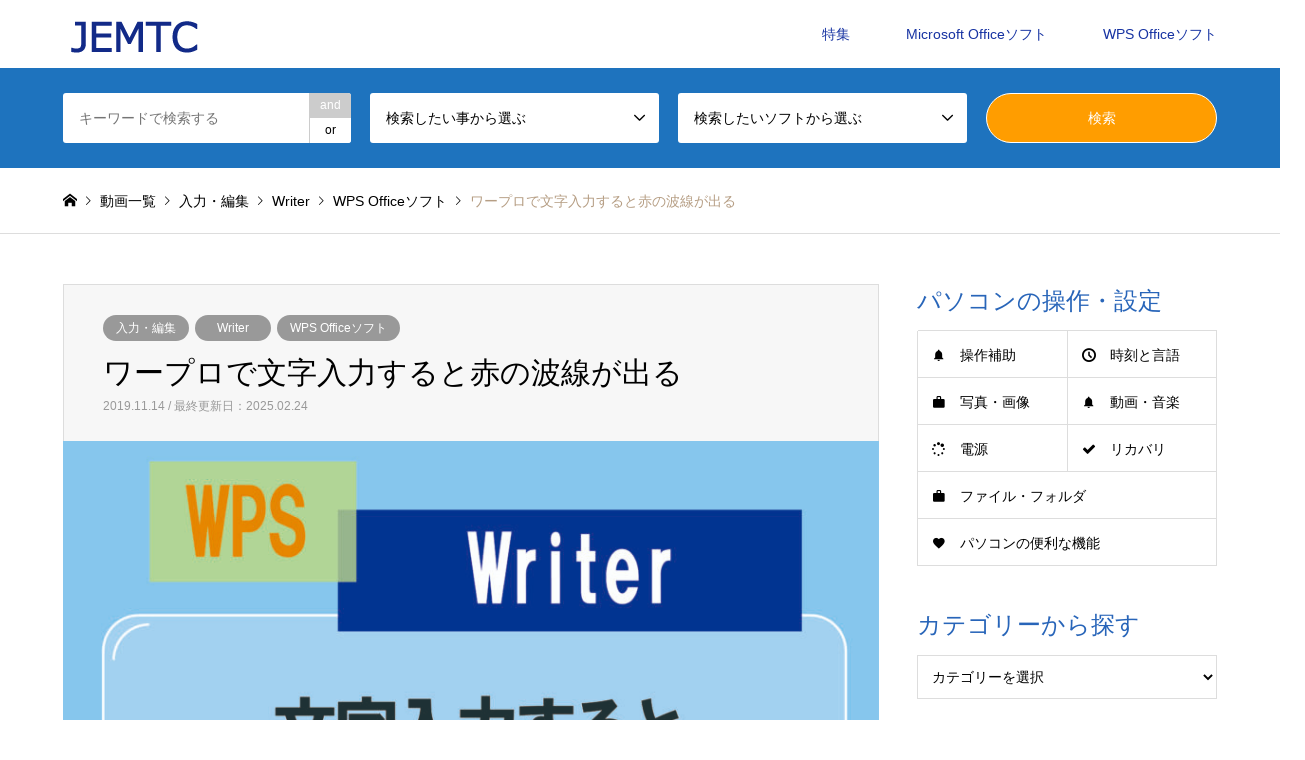

--- FILE ---
content_type: text/html; charset=UTF-8
request_url: https://jemtc-study.net/wps-moji-nami/
body_size: 14060
content:
<!DOCTYPE html>
<html lang="ja">
<head>
<meta charset="UTF-8">
<!--[if IE]><meta http-equiv="X-UA-Compatible" content="IE=edge"><![endif]-->
<meta name="viewport" content="width=device-width">
<title>ワープロで文字入力すると赤の波線が出る | 【JEMTC】パソコンレッスン動画～もっと便利に困ったときに</title>
<meta name="description" content="ワープロで文章を入力していると、赤色の波線が文字の下に出てくる時があります。なぜでしょうか？スペルが間違っている可能性があります。はじめに文章に赤色の波下線が引かれる場合は、スペルが間違っている可能性があります。">
<link rel="pingback" href="https://jemtc-study.net/xmlrpc.php">
<link rel="shortcut icon" href="https://jemtc-study.net/wp-content/uploads/2022/06/favicon.ico">
<meta name='robots' content='max-image-preview:large' />
<link rel="alternate" type="application/rss+xml" title="【JEMTC】パソコンレッスン動画～もっと便利に困ったときに &raquo; フィード" href="https://jemtc-study.net/feed/" />
<link rel="alternate" type="application/rss+xml" title="【JEMTC】パソコンレッスン動画～もっと便利に困ったときに &raquo; コメントフィード" href="https://jemtc-study.net/comments/feed/" />

<!-- SEO SIMPLE PACK 3.2.0 -->
<title>ワープロで文字入力すると赤の波線が出る | 【JEMTC】パソコンレッスン動画～もっと便利に困ったときに</title>
<meta name="description" content="ワープロで文章を入力していると、赤色の波線が文字の下に出てくる時があります。なぜでしょうか？ スペルが間違っている可能性があります。 はじめに 文章に赤色の波下線が引かれる場合は、スペルが間違っている可能性があります。(「間違った文章を入力">
<link rel="canonical" href="https://jemtc-study.net/wps-moji-nami/">
<meta property="og:locale" content="ja_JP">
<meta property="og:type" content="article">
<meta property="og:image" content="https://jemtc-study.net/wp-content/uploads/2019/11/618_ワープロで文字入力すると赤の波線が出る-scaled.jpg">
<meta property="og:title" content="ワープロで文字入力すると赤の波線が出る | 【JEMTC】パソコンレッスン動画～もっと便利に困ったときに">
<meta property="og:description" content="ワープロで文章を入力していると、赤色の波線が文字の下に出てくる時があります。なぜでしょうか？ スペルが間違っている可能性があります。 はじめに 文章に赤色の波下線が引かれる場合は、スペルが間違っている可能性があります。(「間違った文章を入力">
<meta property="og:url" content="https://jemtc-study.net/wps-moji-nami/">
<meta property="og:site_name" content="【JEMTC】パソコンレッスン動画～もっと便利に困ったときに">
<meta name="twitter:card" content="summary_large_image">
<!-- / SEO SIMPLE PACK -->

		<!-- This site uses the Google Analytics by MonsterInsights plugin v8.14.1 - Using Analytics tracking - https://www.monsterinsights.com/ -->
		<!-- Note: MonsterInsights is not currently configured on this site. The site owner needs to authenticate with Google Analytics in the MonsterInsights settings panel. -->
					<!-- No UA code set -->
				<!-- / Google Analytics by MonsterInsights -->
		<link rel='stylesheet' id='style-css' href='https://jemtc-study.net/wp-content/themes/gensen_child/style.css?ver=1.13' type='text/css' media='all' />
<link rel='stylesheet' id='wp-block-library-css' href='https://jemtc-study.net/wp-includes/css/dist/block-library/style.min.css?ver=6.2.8' type='text/css' media='all' />
<style id='wp-block-library-inline-css' type='text/css'>
/* VK Color Palettes */
</style>
<link rel='stylesheet' id='classic-theme-styles-css' href='https://jemtc-study.net/wp-includes/css/classic-themes.min.css?ver=6.2.8' type='text/css' media='all' />
<style id='global-styles-inline-css' type='text/css'>
body{--wp--preset--color--black: #000000;--wp--preset--color--cyan-bluish-gray: #abb8c3;--wp--preset--color--white: #ffffff;--wp--preset--color--pale-pink: #f78da7;--wp--preset--color--vivid-red: #cf2e2e;--wp--preset--color--luminous-vivid-orange: #ff6900;--wp--preset--color--luminous-vivid-amber: #fcb900;--wp--preset--color--light-green-cyan: #7bdcb5;--wp--preset--color--vivid-green-cyan: #00d084;--wp--preset--color--pale-cyan-blue: #8ed1fc;--wp--preset--color--vivid-cyan-blue: #0693e3;--wp--preset--color--vivid-purple: #9b51e0;--wp--preset--gradient--vivid-cyan-blue-to-vivid-purple: linear-gradient(135deg,rgba(6,147,227,1) 0%,rgb(155,81,224) 100%);--wp--preset--gradient--light-green-cyan-to-vivid-green-cyan: linear-gradient(135deg,rgb(122,220,180) 0%,rgb(0,208,130) 100%);--wp--preset--gradient--luminous-vivid-amber-to-luminous-vivid-orange: linear-gradient(135deg,rgba(252,185,0,1) 0%,rgba(255,105,0,1) 100%);--wp--preset--gradient--luminous-vivid-orange-to-vivid-red: linear-gradient(135deg,rgba(255,105,0,1) 0%,rgb(207,46,46) 100%);--wp--preset--gradient--very-light-gray-to-cyan-bluish-gray: linear-gradient(135deg,rgb(238,238,238) 0%,rgb(169,184,195) 100%);--wp--preset--gradient--cool-to-warm-spectrum: linear-gradient(135deg,rgb(74,234,220) 0%,rgb(151,120,209) 20%,rgb(207,42,186) 40%,rgb(238,44,130) 60%,rgb(251,105,98) 80%,rgb(254,248,76) 100%);--wp--preset--gradient--blush-light-purple: linear-gradient(135deg,rgb(255,206,236) 0%,rgb(152,150,240) 100%);--wp--preset--gradient--blush-bordeaux: linear-gradient(135deg,rgb(254,205,165) 0%,rgb(254,45,45) 50%,rgb(107,0,62) 100%);--wp--preset--gradient--luminous-dusk: linear-gradient(135deg,rgb(255,203,112) 0%,rgb(199,81,192) 50%,rgb(65,88,208) 100%);--wp--preset--gradient--pale-ocean: linear-gradient(135deg,rgb(255,245,203) 0%,rgb(182,227,212) 50%,rgb(51,167,181) 100%);--wp--preset--gradient--electric-grass: linear-gradient(135deg,rgb(202,248,128) 0%,rgb(113,206,126) 100%);--wp--preset--gradient--midnight: linear-gradient(135deg,rgb(2,3,129) 0%,rgb(40,116,252) 100%);--wp--preset--duotone--dark-grayscale: url('#wp-duotone-dark-grayscale');--wp--preset--duotone--grayscale: url('#wp-duotone-grayscale');--wp--preset--duotone--purple-yellow: url('#wp-duotone-purple-yellow');--wp--preset--duotone--blue-red: url('#wp-duotone-blue-red');--wp--preset--duotone--midnight: url('#wp-duotone-midnight');--wp--preset--duotone--magenta-yellow: url('#wp-duotone-magenta-yellow');--wp--preset--duotone--purple-green: url('#wp-duotone-purple-green');--wp--preset--duotone--blue-orange: url('#wp-duotone-blue-orange');--wp--preset--font-size--small: 13px;--wp--preset--font-size--medium: 20px;--wp--preset--font-size--large: 36px;--wp--preset--font-size--x-large: 42px;--wp--preset--spacing--20: 0.44rem;--wp--preset--spacing--30: 0.67rem;--wp--preset--spacing--40: 1rem;--wp--preset--spacing--50: 1.5rem;--wp--preset--spacing--60: 2.25rem;--wp--preset--spacing--70: 3.38rem;--wp--preset--spacing--80: 5.06rem;--wp--preset--shadow--natural: 6px 6px 9px rgba(0, 0, 0, 0.2);--wp--preset--shadow--deep: 12px 12px 50px rgba(0, 0, 0, 0.4);--wp--preset--shadow--sharp: 6px 6px 0px rgba(0, 0, 0, 0.2);--wp--preset--shadow--outlined: 6px 6px 0px -3px rgba(255, 255, 255, 1), 6px 6px rgba(0, 0, 0, 1);--wp--preset--shadow--crisp: 6px 6px 0px rgba(0, 0, 0, 1);}:where(.is-layout-flex){gap: 0.5em;}body .is-layout-flow > .alignleft{float: left;margin-inline-start: 0;margin-inline-end: 2em;}body .is-layout-flow > .alignright{float: right;margin-inline-start: 2em;margin-inline-end: 0;}body .is-layout-flow > .aligncenter{margin-left: auto !important;margin-right: auto !important;}body .is-layout-constrained > .alignleft{float: left;margin-inline-start: 0;margin-inline-end: 2em;}body .is-layout-constrained > .alignright{float: right;margin-inline-start: 2em;margin-inline-end: 0;}body .is-layout-constrained > .aligncenter{margin-left: auto !important;margin-right: auto !important;}body .is-layout-constrained > :where(:not(.alignleft):not(.alignright):not(.alignfull)){max-width: var(--wp--style--global--content-size);margin-left: auto !important;margin-right: auto !important;}body .is-layout-constrained > .alignwide{max-width: var(--wp--style--global--wide-size);}body .is-layout-flex{display: flex;}body .is-layout-flex{flex-wrap: wrap;align-items: center;}body .is-layout-flex > *{margin: 0;}:where(.wp-block-columns.is-layout-flex){gap: 2em;}.has-black-color{color: var(--wp--preset--color--black) !important;}.has-cyan-bluish-gray-color{color: var(--wp--preset--color--cyan-bluish-gray) !important;}.has-white-color{color: var(--wp--preset--color--white) !important;}.has-pale-pink-color{color: var(--wp--preset--color--pale-pink) !important;}.has-vivid-red-color{color: var(--wp--preset--color--vivid-red) !important;}.has-luminous-vivid-orange-color{color: var(--wp--preset--color--luminous-vivid-orange) !important;}.has-luminous-vivid-amber-color{color: var(--wp--preset--color--luminous-vivid-amber) !important;}.has-light-green-cyan-color{color: var(--wp--preset--color--light-green-cyan) !important;}.has-vivid-green-cyan-color{color: var(--wp--preset--color--vivid-green-cyan) !important;}.has-pale-cyan-blue-color{color: var(--wp--preset--color--pale-cyan-blue) !important;}.has-vivid-cyan-blue-color{color: var(--wp--preset--color--vivid-cyan-blue) !important;}.has-vivid-purple-color{color: var(--wp--preset--color--vivid-purple) !important;}.has-black-background-color{background-color: var(--wp--preset--color--black) !important;}.has-cyan-bluish-gray-background-color{background-color: var(--wp--preset--color--cyan-bluish-gray) !important;}.has-white-background-color{background-color: var(--wp--preset--color--white) !important;}.has-pale-pink-background-color{background-color: var(--wp--preset--color--pale-pink) !important;}.has-vivid-red-background-color{background-color: var(--wp--preset--color--vivid-red) !important;}.has-luminous-vivid-orange-background-color{background-color: var(--wp--preset--color--luminous-vivid-orange) !important;}.has-luminous-vivid-amber-background-color{background-color: var(--wp--preset--color--luminous-vivid-amber) !important;}.has-light-green-cyan-background-color{background-color: var(--wp--preset--color--light-green-cyan) !important;}.has-vivid-green-cyan-background-color{background-color: var(--wp--preset--color--vivid-green-cyan) !important;}.has-pale-cyan-blue-background-color{background-color: var(--wp--preset--color--pale-cyan-blue) !important;}.has-vivid-cyan-blue-background-color{background-color: var(--wp--preset--color--vivid-cyan-blue) !important;}.has-vivid-purple-background-color{background-color: var(--wp--preset--color--vivid-purple) !important;}.has-black-border-color{border-color: var(--wp--preset--color--black) !important;}.has-cyan-bluish-gray-border-color{border-color: var(--wp--preset--color--cyan-bluish-gray) !important;}.has-white-border-color{border-color: var(--wp--preset--color--white) !important;}.has-pale-pink-border-color{border-color: var(--wp--preset--color--pale-pink) !important;}.has-vivid-red-border-color{border-color: var(--wp--preset--color--vivid-red) !important;}.has-luminous-vivid-orange-border-color{border-color: var(--wp--preset--color--luminous-vivid-orange) !important;}.has-luminous-vivid-amber-border-color{border-color: var(--wp--preset--color--luminous-vivid-amber) !important;}.has-light-green-cyan-border-color{border-color: var(--wp--preset--color--light-green-cyan) !important;}.has-vivid-green-cyan-border-color{border-color: var(--wp--preset--color--vivid-green-cyan) !important;}.has-pale-cyan-blue-border-color{border-color: var(--wp--preset--color--pale-cyan-blue) !important;}.has-vivid-cyan-blue-border-color{border-color: var(--wp--preset--color--vivid-cyan-blue) !important;}.has-vivid-purple-border-color{border-color: var(--wp--preset--color--vivid-purple) !important;}.has-vivid-cyan-blue-to-vivid-purple-gradient-background{background: var(--wp--preset--gradient--vivid-cyan-blue-to-vivid-purple) !important;}.has-light-green-cyan-to-vivid-green-cyan-gradient-background{background: var(--wp--preset--gradient--light-green-cyan-to-vivid-green-cyan) !important;}.has-luminous-vivid-amber-to-luminous-vivid-orange-gradient-background{background: var(--wp--preset--gradient--luminous-vivid-amber-to-luminous-vivid-orange) !important;}.has-luminous-vivid-orange-to-vivid-red-gradient-background{background: var(--wp--preset--gradient--luminous-vivid-orange-to-vivid-red) !important;}.has-very-light-gray-to-cyan-bluish-gray-gradient-background{background: var(--wp--preset--gradient--very-light-gray-to-cyan-bluish-gray) !important;}.has-cool-to-warm-spectrum-gradient-background{background: var(--wp--preset--gradient--cool-to-warm-spectrum) !important;}.has-blush-light-purple-gradient-background{background: var(--wp--preset--gradient--blush-light-purple) !important;}.has-blush-bordeaux-gradient-background{background: var(--wp--preset--gradient--blush-bordeaux) !important;}.has-luminous-dusk-gradient-background{background: var(--wp--preset--gradient--luminous-dusk) !important;}.has-pale-ocean-gradient-background{background: var(--wp--preset--gradient--pale-ocean) !important;}.has-electric-grass-gradient-background{background: var(--wp--preset--gradient--electric-grass) !important;}.has-midnight-gradient-background{background: var(--wp--preset--gradient--midnight) !important;}.has-small-font-size{font-size: var(--wp--preset--font-size--small) !important;}.has-medium-font-size{font-size: var(--wp--preset--font-size--medium) !important;}.has-large-font-size{font-size: var(--wp--preset--font-size--large) !important;}.has-x-large-font-size{font-size: var(--wp--preset--font-size--x-large) !important;}
.wp-block-navigation a:where(:not(.wp-element-button)){color: inherit;}
:where(.wp-block-columns.is-layout-flex){gap: 2em;}
.wp-block-pullquote{font-size: 1.5em;line-height: 1.6;}
</style>
<link rel='stylesheet' id='ft_viewed_stylesheet-css' href='https://jemtc-study.net/wp-content/plugins/posts-viewed-recently/css/ftViewedPostsStyle.css?ver=6.2.8' type='text/css' media='all' />
<link rel='stylesheet' id='vk-blocks-build-css-css' href='https://jemtc-study.net/wp-content/plugins/vk-blocks-pro/inc/vk-blocks/build/block-build.css?ver=1.20.2' type='text/css' media='all' />
<style id='vk-blocks-build-css-inline-css' type='text/css'>
:root {--vk_flow-arrow: url(https://jemtc-study.net/wp-content/plugins/vk-blocks-pro/inc/vk-blocks/images/arrow_bottom.svg);--vk_image-mask-wave01: url(https://jemtc-study.net/wp-content/plugins/vk-blocks-pro/inc/vk-blocks/images/wave01.svg);--vk_image-mask-wave02: url(https://jemtc-study.net/wp-content/plugins/vk-blocks-pro/inc/vk-blocks/images/wave02.svg);--vk_image-mask-wave03: url(https://jemtc-study.net/wp-content/plugins/vk-blocks-pro/inc/vk-blocks/images/wave03.svg);--vk_image-mask-wave04: url(https://jemtc-study.net/wp-content/plugins/vk-blocks-pro/inc/vk-blocks/images/wave04.svg);}
:root { --vk-size-text: 16px;--vk-color-primary:#337ab7; }

	:root {

		--vk-balloon-border-width:1px;

		--vk-balloon-speech-offset:-12px;
	}
	
</style>
<link rel='stylesheet' id='vk-components-style-css' href='https://jemtc-study.net/wp-content/plugins/vk-blocks-pro/inc/vk-blocks//build/vk-components.css?ver=1719298956' type='text/css' media='all' />
<link rel='stylesheet' id='vk-swiper-style-css' href='https://jemtc-study.net/wp-content/plugins/vk-blocks-pro/inc/vk-swiper/package/assets/css/swiper-bundle.min.css?ver=6.8.0' type='text/css' media='all' />
<link rel='stylesheet' id='parent-style-css' href='https://jemtc-study.net/wp-content/themes/gensen_tcd050/style.css?ver=6.2.8' type='text/css' media='all' />
<link rel='stylesheet' id='child-style-css' href='https://jemtc-study.net/wp-content/themes/gensen_child/style.css?ver=6.2.8' type='text/css' media='all' />
<link rel='stylesheet' id='vk-font-awesome-css' href='https://jemtc-study.net/wp-content/plugins/vk-blocks-pro/inc/font-awesome/package/versions/5/css/all.min.css?ver=5.15.1' type='text/css' media='all' />
<script type='text/javascript' src='https://jemtc-study.net/wp-includes/js/jquery/jquery.min.js?ver=3.6.4' id='jquery-core-js'></script>
<script type='text/javascript' src='https://jemtc-study.net/wp-includes/js/jquery/jquery-migrate.min.js?ver=3.4.0' id='jquery-migrate-js'></script>
<link rel="https://api.w.org/" href="https://jemtc-study.net/wp-json/" /><link rel="alternate" type="application/json" href="https://jemtc-study.net/wp-json/wp/v2/posts/13486" /><link rel='shortlink' href='https://jemtc-study.net/?p=13486' />
<link rel="alternate" type="application/json+oembed" href="https://jemtc-study.net/wp-json/oembed/1.0/embed?url=https%3A%2F%2Fjemtc-study.net%2Fwps-moji-nami%2F" />
<link rel="alternate" type="text/xml+oembed" href="https://jemtc-study.net/wp-json/oembed/1.0/embed?url=https%3A%2F%2Fjemtc-study.net%2Fwps-moji-nami%2F&#038;format=xml" />

<link rel="stylesheet" href="https://jemtc-study.net/wp-content/themes/gensen_tcd050/css/design-plus.css?ver=1.13">
<link rel="stylesheet" href="https://jemtc-study.net/wp-content/themes/gensen_tcd050/css/sns-botton.css?ver=1.13">
<link rel="stylesheet" href="https://jemtc-study.net/wp-content/themes/gensen_tcd050/css/responsive.css?ver=1.13">
<link rel="stylesheet" href="https://jemtc-study.net/wp-content/themes/gensen_tcd050/css/footer-bar.css?ver=1.13">

<script src="https://jemtc-study.net/wp-content/themes/gensen_tcd050/js/jquery.easing.1.3.js?ver=1.13"></script>
<script src="https://jemtc-study.net/wp-content/themes/gensen_tcd050/js/jquery.textOverflowEllipsis.js?ver=1.13"></script>
<script src="https://jemtc-study.net/wp-content/themes/gensen_tcd050/js/jscript.js?ver=1.13"></script>
<script src="https://jemtc-study.net/wp-content/themes/gensen_tcd050/js/comment.js?ver=1.13"></script>
<script src="https://jemtc-study.net/wp-content/themes/gensen_tcd050/js/jquery.chosen.min.js?ver=1.13"></script>
<link rel="stylesheet" href="https://jemtc-study.net/wp-content/themes/gensen_tcd050/css/jquery.chosen.css?ver=1.13">

<style type="text/css">
body, input, textarea, select { font-family: Arial, "Hiragino Kaku Gothic ProN", "ヒラギノ角ゴ ProN W3", "メイリオ", Meiryo, sans-serif; }
.rich_font { font-family: "Hiragino Sans", "ヒラギノ角ゴ ProN", "Hiragino Kaku Gothic ProN", "游ゴシック", YuGothic, "メイリオ", Meiryo, sans-serif; font-weight: 500; }

#header_logo #logo_text .logo { font-size:36px; }
#header_logo_fix #logo_text_fixed .logo { font-size:36px; }
#footer_logo .logo_text { font-size:36px; }
#post_title { font-size:30px; }
.post_content { font-size:14px; }
#archive_headline { font-size:42px; }
#archive_desc { font-size:14px; }
  
@media screen and (max-width:1024px) {
  #header_logo #logo_text .logo { font-size:26px; }
  #header_logo_fix #logo_text_fixed .logo { font-size:26px; }
  #footer_logo .logo_text { font-size:26px; }
  #post_title { font-size:16px; }
  .post_content { font-size:14px; }
  #archive_headline { font-size:20px; }
  #archive_desc { font-size:14px; }
}




.image {
overflow: hidden;
-webkit-backface-visibility: hidden;
backface-visibility: hidden;
-webkit-transition-duration: .35s;
-moz-transition-duration: .35s;
-ms-transition-duration: .35s;
-o-transition-duration: .35s;
transition-duration: .35s;
}
.image img {
-webkit-backface-visibility: hidden;
backface-visibility: hidden;
-webkit-transform: scale(1);
-webkit-transition-property: opacity, scale, -webkit-transform, transform;
-webkit-transition-duration: .35s;
-moz-transform: scale(1);
-moz-transition-property: opacity, scale, -moz-transform, transform;
-moz-transition-duration: .35s;
-ms-transform: scale(1);
-ms-transition-property: opacity, scale, -ms-transform, transform;
-ms-transition-duration: .35s;
-o-transform: scale(1);
-o-transition-property: opacity, scale, -o-transform, transform;
-o-transition-duration: .35s;
transform: scale(1);
transition-property: opacity, scale, transform;
transition-duration: .35s;
}
.image:hover img, a:hover .image img {
-webkit-transform: scale(1.2);
-moz-transform: scale(1.2);
-ms-transform: scale(1.2);
-o-transform: scale(1.2);
transform: scale(1.2);
}
.introduce_list_col a:hover .image img {
-webkit-transform: scale(1.2) translate3d(-41.66%, 0, 0);
-moz-transform: scale(1.2) translate3d(-41.66%, 0, 0);
-ms-transform: scale(1.2) translate3d(-41.66%, 0, 0);
-o-transform: scale(1.2) translate3d(-41.66%, 0, 0);
transform: scale(1.2) translate3d(-41.66%, 0, 0);
}


.archive_filter .button input:hover, .archive_sort dt,#post_pagination p, #post_pagination a:hover, #return_top a, .c-pw__btn,
#comment_header ul li a:hover, #comment_header ul li.comment_switch_active a, #comment_header #comment_closed p,
#introduce_slider .slick-dots li button:hover, #introduce_slider .slick-dots li.slick-active button
{ background-color:#2865b9; }

#comment_header ul li.comment_switch_active a, #comment_header #comment_closed p, #guest_info input:focus, #comment_textarea textarea:focus
{ border-color:#2865b9; }

#comment_header ul li.comment_switch_active a:after, #comment_header #comment_closed p:after
{ border-color:#2865b9 transparent transparent transparent; }

.header_search_inputs .chosen-results li[data-option-array-index="0"]
{ background-color:#2865b9 !important; border-color:#2865b9; }

a:hover, #bread_crumb li a:hover, #bread_crumb li.home a:hover:before, #bread_crumb li.last,
#archive_headline, .archive_header .headline, .archive_filter_headline, #related_post .headline,
#introduce_header .headline, .introduce_list_col .info .title, .introduce_archive_banner_link a:hover,
#recent_news .headline, #recent_news li a:hover, #comment_headline,
.side_headline, ul.banner_list li a:hover .caption, .footer_headline, .footer_widget a:hover,
#index_news .entry-date, #index_news_mobile .entry-date, .cb_content-carousel a:hover .image .title
{ color:#2865b9; }

#index_news_mobile .archive_link a:hover, .cb_content-blog_list .archive_link a:hover, #load_post a:hover, #submit_comment:hover, .c-pw__btn:hover
{ background-color:#1fa0ba; }

#header_search select:focus, .header_search_inputs .chosen-with-drop .chosen-single span, #footer_contents a:hover, #footer_nav a:hover, #footer_social_link li:hover:before,
#header_slider .slick-arrow:hover, .cb_content-carousel .slick-arrow:hover
{ color:#1fa0ba; }

.post_content a, .custom-html-widget a { color:#2865b9; }

#header_search, #index_header_search { background-color:#1e73be; }

#footer_nav { background-color:#0065b1; }
#footer_contents { background-color:#ededed; }

#header_search_submit { background-color:rgba(255,157,0,1.0); }
#header_search_submit:hover { background-color:rgba(255,182,66,1.0); }
.cat-category { background-color:#999999 !important; }
.cat-category4 { background-color:#999999 !important; }

@media only screen and (min-width:1025px) {
  #global_menu ul ul a { background-color:#2865b9; }
  #global_menu ul ul a:hover, #global_menu ul ul .current-menu-item > a { background-color:#1fa0ba; }
  #header_top { background-color:#ffffff; }
  .has_header_content #header_top { background-color:rgba(255,255,255,1.0); }
  .fix_top.header_fix #header_top { background-color:rgba(0,0,0,0.8); }
  #header_logo a, #global_menu > ul > li > a { color:#1834a3; }
  #header_logo_fix a, .fix_top.header_fix #global_menu > ul > li > a { color:#ffffff; }
  .has_header_content #index_header_search { background-color:rgba(30,115,190,0.7); }
}
@media screen and (max-width:1024px) {
  #global_menu { background-color:#2865b9; }
  #global_menu a:hover, #global_menu .current-menu-item > a { background-color:#1fa0ba; }
  #header_top { background-color:#ffffff; }
  #header_top a, #header_top a:before { color:#1834a3 !important; }
  .mobile_fix_top.header_fix #header_top, .mobile_fix_top.header_fix #header.active #header_top { background-color:rgba(0,0,0,0.8); }
  .mobile_fix_top.header_fix #header_top a, .mobile_fix_top.header_fix #header_top a:before { color:#ffffff !important; }
  .archive_sort dt { color:#2865b9; }
  .post-type-archive-news #recent_news .show_date li .date { color:#2865b9; }
}



</style>

<style type="text/css"></style>		<style type="text/css" id="wp-custom-css">
			.introduce_archive_banner_link a {
	background-color:
#3696c4;
}

.row {
	flex-wrap:nowrap;
}

.col-sm-4 {
	padding:0!important;
}

.title{
	position:relative!important;
	line-height:21px;
	padding:10px;
	font-size:18px;
}

#cb_2 .title{
	color:rgb(55,55,55);
}

/*特集カルーセルスライダー文字色*/
#cb_3.cb_content-carousel .inner p{
	color:rgb(55,55,55)!important;
}

/* #cb_5 .title{
	color:#fff;
} */

#cb_9 .title{
	color:#fff;
}

.aligncenter {
	text-align:center!important;
}


/* 動画を囲うdiv */
.video {
  position: relative;
  width:100%; /* 横幅は100%にしておく(ここを変えたい場合は実装コード2の方法を確認してください) */
  height:0; /* 高さは0にしておく(padding-topで高さを指定するため) */
  padding-top: 56.25%; /* 高さを指定(16:9) */
}

/* YouTube埋め込み用のiframe */
.video iframe{
  position: absolute;
  top: 0;
  left: 0;
  width: 100%;
  height: 100%;
}

.desc {
	display:none;
}

.q_button {
	background-color:#0080bd!important;
	width:70%;
	line-height:3rem;
	font-weight:bold!important;
	font-size:24px!important;
}		</style>
		<!-- Global site tag (gtag.js) - Google Analytics -->
<script async src="https://www.googletagmanager.com/gtag/js?id=UA-118312074-1"></script>
<script>
  window.dataLayer = window.dataLayer || [];
  function gtag(){dataLayer.push(arguments);}
  gtag('js', new Date());

  gtag('config', 'UA-118312074-1');
</script>
</head>
<body id="body" class="post-template-default single single-post postid-13486 single-format-standard fa_v5_css vk-blocks">


 <div id="header">
  <div id="header_top">
   <div class="inner clearfix">
    <div id="header_logo">
      <div id="logo_image">
 <h1 class="logo">
  <a href="https://jemtc-study.net/" title="【JEMTC】パソコンレッスン動画～もっと便利に困ったときに" data-label="【JEMTC】パソコンレッスン動画～もっと便利に困ったときに"><img src="https://jemtc-study.net/wp-content/uploads/2021/06/719d0086defbb7c71144ff4e636d1fab.png?1763977915" alt="【JEMTC】パソコンレッスン動画～もっと便利に困ったときに" title="【JEMTC】パソコンレッスン動画～もっと便利に困ったときに" /><span class="desc">パソコンの操作を分かりやすい動画で解説したJEMTC公式レッスンビデオサイトです。初心者～中級者に役立つパソコンの知識を多数掲載しています。みらいへ活かすパソコン譲渡会の日本電子機器補修協会(JEMTC：ジェムテク)監修。</span></a>
 </h1>
</div>
    </div>
    <div id="header_logo_fix">
     <div id="logo_text_fixed">
 <p class="logo rich_font"><a href="https://jemtc-study.net/" title="【JEMTC】パソコンレッスン動画～もっと便利に困ったときに">【JEMTC】パソコンレッスン動画～もっと便利に困ったときに</a></p>
</div>
    </div>
    <a href="#" class="search_button"><span>検索</span></a>
    <a href="#" class="menu_button"><span>menu</span></a>
    <div id="global_menu">
     <ul id="menu-%e3%83%98%e3%83%83%e3%83%80%e3%83%bc%e3%83%a1%e3%83%8b%e3%83%a5%e3%83%bc" class="menu"><li id="menu-item-14448" class="menu-item menu-item-type-post_type_archive menu-item-object-introduce menu-item-14448"><a href="https://jemtc-study.net/introduce/">特集</a></li>
<li id="menu-item-14455" class="menu-item menu-item-type-taxonomy menu-item-object-category menu-item-has-children menu-item-14455"><a href="https://jemtc-study.net/category/microsoft_office/">Microsoft Officeソフト</a>
<ul class="sub-menu">
	<li id="menu-item-14456" class="menu-item menu-item-type-taxonomy menu-item-object-category menu-item-14456"><a href="https://jemtc-study.net/category/microsoft_office/ms_excel/">Excel</a></li>
	<li id="menu-item-14457" class="menu-item menu-item-type-taxonomy menu-item-object-category menu-item-14457"><a href="https://jemtc-study.net/category/microsoft_office/ms_word/">Word</a></li>
	<li id="menu-item-14458" class="menu-item menu-item-type-taxonomy menu-item-object-category menu-item-14458"><a href="https://jemtc-study.net/category/microsoft_office/ms_powerpoint/">PowerPoint</a></li>
</ul>
</li>
<li id="menu-item-14459" class="menu-item menu-item-type-taxonomy menu-item-object-category current-post-ancestor current-menu-parent current-post-parent menu-item-has-children menu-item-14459"><a href="https://jemtc-study.net/category/wps_office/">WPS Officeソフト</a>
<ul class="sub-menu">
	<li id="menu-item-14460" class="menu-item menu-item-type-taxonomy menu-item-object-category menu-item-14460"><a href="https://jemtc-study.net/category/wps_office/wps_spread/">Spreadsheets</a></li>
	<li id="menu-item-14461" class="menu-item menu-item-type-taxonomy menu-item-object-category current-post-ancestor current-menu-parent current-post-parent menu-item-14461"><a href="https://jemtc-study.net/category/wps_office/wps_writer/">Writer</a></li>
	<li id="menu-item-14462" class="menu-item menu-item-type-taxonomy menu-item-object-category menu-item-14462"><a href="https://jemtc-study.net/category/wps_office/wps_presentation/">Presentation</a></li>
</ul>
</li>
</ul>    </div>
   </div>
  </div>
  <div id="header_search">
   <div class="inner">
    <form action="https://jemtc-study.net/%e3%83%96%e3%83%ad%e3%82%b0%e4%b8%80%e8%a6%a7%e3%83%9a%e3%83%bc%e3%82%b8/" method="get" class="columns-4">
     <div class="header_search_inputs header_search_keywords">
      <input type="text" id="header_search_keywords" name="search_keywords" placeholder="キーワードで検索する" value="" />
      <input type="hidden" name="search_keywords_operator" value="and" />
      <ul class="search_keywords_operator">
       <li class="active">and</li>
       <li>or</li>
      </ul>
     </div>
     <div class="header_search_inputs">
<select  name='search_cat1' id='header_search_cat1' class=''>
	<option value='0' selected='selected'>検索したい事から選ぶ</option>
	<option class="level-0" value="1735">パソコンの操作・設定</option>
	<option class="level-1" value="1742">&nbsp;&nbsp;&nbsp;操作・設定</option>
	<option class="level-2" value="1745">&nbsp;&nbsp;&nbsp;&nbsp;&nbsp;&nbsp;操作補助</option>
	<option class="level-2" value="1744">&nbsp;&nbsp;&nbsp;&nbsp;&nbsp;&nbsp;時刻と言語</option>
	<option class="level-2" value="1746">&nbsp;&nbsp;&nbsp;&nbsp;&nbsp;&nbsp;写真・画像</option>
	<option class="level-2" value="1748">&nbsp;&nbsp;&nbsp;&nbsp;&nbsp;&nbsp;動画・音楽再生</option>
	<option class="level-2" value="1749">&nbsp;&nbsp;&nbsp;&nbsp;&nbsp;&nbsp;電源・バッテリー</option>
	<option class="level-2" value="1752">&nbsp;&nbsp;&nbsp;&nbsp;&nbsp;&nbsp;ファイル・フォルダ</option>
	<option class="level-2" value="1753">&nbsp;&nbsp;&nbsp;&nbsp;&nbsp;&nbsp;アプリ</option>
	<option class="level-2" value="1755">&nbsp;&nbsp;&nbsp;&nbsp;&nbsp;&nbsp;システム</option>
	<option class="level-2" value="1743">&nbsp;&nbsp;&nbsp;&nbsp;&nbsp;&nbsp;ディスプレイ</option>
	<option class="level-2" value="1754">&nbsp;&nbsp;&nbsp;&nbsp;&nbsp;&nbsp;パソコンの基本と文字入力</option>
	<option class="level-2" value="1756">&nbsp;&nbsp;&nbsp;&nbsp;&nbsp;&nbsp;個人用設定</option>
	<option class="level-2" value="1747">&nbsp;&nbsp;&nbsp;&nbsp;&nbsp;&nbsp;便利な機能</option>
	<option class="level-2" value="1751">&nbsp;&nbsp;&nbsp;&nbsp;&nbsp;&nbsp;その他</option>
	<option class="level-2" value="1750">&nbsp;&nbsp;&nbsp;&nbsp;&nbsp;&nbsp;困ったとき</option>
	<option class="level-1" value="1740">&nbsp;&nbsp;&nbsp;セキュリティ</option>
	<option class="level-1" value="1736">&nbsp;&nbsp;&nbsp;アカウント</option>
	<option class="level-2" value="1737">&nbsp;&nbsp;&nbsp;&nbsp;&nbsp;&nbsp;Microsoftアカウント</option>
	<option class="level-2" value="1738">&nbsp;&nbsp;&nbsp;&nbsp;&nbsp;&nbsp;ユーザー</option>
	<option class="level-1" value="1739">&nbsp;&nbsp;&nbsp;リカバリ・初期化</option>
	<option class="level-0" value="1244">ネットワーク関連</option>
	<option class="level-1" value="1228">&nbsp;&nbsp;&nbsp;インターネット接続</option>
	<option class="level-1" value="1733">&nbsp;&nbsp;&nbsp;共有・ローカルネットワーク</option>
	<option class="level-1" value="7">&nbsp;&nbsp;&nbsp;ブラウザ</option>
	<option class="level-0" value="1229">周辺機器</option>
	<option class="level-1" value="1274">&nbsp;&nbsp;&nbsp;マウス・キーボード</option>
	<option class="level-1" value="1723">&nbsp;&nbsp;&nbsp;その他の周辺機器</option>
</select>
     </div>
     <div class="header_search_inputs">
<select  name='search_cat2' id='header_search_cat2' class=''>
	<option value='0' selected='selected'>検索したいソフトから選ぶ</option>
	<option class="level-0" value="1377">メール</option>
	<option class="level-1" value="1776">&nbsp;&nbsp;&nbsp;Gmail</option>
	<option class="level-1" value="1730">&nbsp;&nbsp;&nbsp;Thunderbird</option>
	<option class="level-1" value="1731">&nbsp;&nbsp;&nbsp;Outlook</option>
	<option class="level-0" value="1757">Microsoft Officeソフト</option>
	<option class="level-1" value="82">&nbsp;&nbsp;&nbsp;Excel</option>
	<option class="level-1" value="76">&nbsp;&nbsp;&nbsp;Word</option>
	<option class="level-1" value="1758">&nbsp;&nbsp;&nbsp;PowerPoint</option>
	<option class="level-0" value="1264">WPS Officeソフト</option>
	<option class="level-1" value="775">&nbsp;&nbsp;&nbsp;Spreadsheets</option>
	<option class="level-1" value="790">&nbsp;&nbsp;&nbsp;Writer</option>
	<option class="level-1" value="1157">&nbsp;&nbsp;&nbsp;Presentation</option>
	<option class="level-0" value="1726">会議・チャットソフト</option>
	<option class="level-1" value="1775">&nbsp;&nbsp;&nbsp;Skype</option>
	<option class="level-1" value="1727">&nbsp;&nbsp;&nbsp;Zoom</option>
	<option class="level-0" value="37">年賀状作成ソフト</option>
	<option class="level-0" value="1725">その他のソフト</option>
</select>
     </div>
     <div class="header_search_inputs header_search_button">
      <input type="submit" id="header_search_submit" value="検索" />
     </div>
    </form>
   </div>
  </div>
 </div><!-- END #header -->

 <div id="main_contents" class="clearfix">

<div id="breadcrumb">
 <ul class="inner clearfix" itemscope itemtype="http://schema.org/BreadcrumbList">
  <li itemprop="itemListElement" itemscope itemtype="http://schema.org/ListItem" class="home"><a itemprop="item" href="https://jemtc-study.net/"><span itemprop="name">ホーム</span></a><meta itemprop="position" content="1" /></li>

  <li itemprop="itemListElement" itemscope itemtype="http://schema.org/ListItem"><a itemprop="item" href="https://jemtc-study.net/%e3%83%96%e3%83%ad%e3%82%b0%e4%b8%80%e8%a6%a7%e3%83%9a%e3%83%bc%e3%82%b8/"><span itemprop="name">動画一覧</span></a><meta itemprop="position" content="2" /></li>
  <li itemprop="itemListElement" itemscope itemtype="http://schema.org/ListItem"><a itemprop="item" href="https://jemtc-study.net/category/wps_office/wps_writer/writer_input/"><span itemprop="name">入力・編集</span></a><meta itemprop="position" content="3" /></li>
  <li itemprop="itemListElement" itemscope itemtype="http://schema.org/ListItem"><a itemprop="item" href="https://jemtc-study.net/category/wps_office/wps_writer/"><span itemprop="name">Writer</span></a><meta itemprop="position" content="3" /></li>
  <li itemprop="itemListElement" itemscope itemtype="http://schema.org/ListItem"><a itemprop="item" href="https://jemtc-study.net/category/wps_office/"><span itemprop="name">WPS Officeソフト</span></a><meta itemprop="position" content="3" /></li>
  <li itemprop="itemListElement" itemscope itemtype="http://schema.org/ListItem" class="last"><span itemprop="name">ワープロで文字入力すると赤の波線が出る</span><meta itemprop="position" content="4" /></li>

 </ul>
</div>

<div id="main_col" class="clearfix">

 <div id="left_col">


  <div id="article">

   <div id="article_header">

    <ul id="post_meta_top" class="meta clearfix"><li class="cat"><a href="https://jemtc-study.net/category/wps_office/wps_writer/writer_input/" title="入力・編集" class="cat-category">入力・編集</a><a href="https://jemtc-study.net/category/wps_office/wps_writer/" title="Writer" class="cat-category">Writer</a><a href="https://jemtc-study.net/category/wps_office/" title="WPS Officeソフト" class="cat-category">WPS Officeソフト</a></li></ul>

    <h2 id="post_title" class="rich_font">ワープロで文字入力すると赤の波線が出る</h2>

    <div id="post_date"><time class="entry-date updated" datetime="2025-02-24T14:38:59+09:00">2019.11.14 / 最終更新日：2025.02.24</time></div>

   </div>





   <div id="post_image">
    <img width="860" height="534" src="https://jemtc-study.net/wp-content/uploads/2019/11/618_ワープロで文字入力すると赤の波線が出る-860x534.jpg" class="attachment-post-thumbnail size-post-thumbnail wp-post-image" alt="" decoding="async" />   </div>


  
   <div class="post_content clearfix">
    
<div class="wrap_qa"><img decoding="async" loading="lazy" class="icn_qa" src="https://pc-helper.or.jp/wp-content/uploads/2018/08/mark04.png" alt="" width="50" height="50">
<p>ワープロで文章を入力していると、赤色の波線が文字の下に出てくる時があります。なぜでしょうか？</p>
<hr noshade="noshade">
<img decoding="async" loading="lazy" class="icn_qa" src="https://pc-helper.or.jp/wp-content/uploads/2018/08/mark05.png" alt="" width="50" height="50">
<p>スペルが間違っている可能性があります。</p></div>



<h2 class="wp-block-heading">はじめに</h2>



<p>文章に赤色の波下線が引かれる場合は、スペルが間違っている可能性があります。(「間違った文章を入力していませんか？」のサイン)<br><br>画像は「writer」が正しいスペルであるのに対し、誤って「writter」とつづってしまったため赤色の波下線が出てきたケースです。</p>



<figure class="wp-block-image size-large"><img decoding="async" loading="lazy" width="563" height="404" src="https://pc-helper.or.jp/wp-content/uploads/2020/03/815b64bd0b2461c6ecea739b56024d1a.jpg" alt="" class="wp-image-4638"/></figure>



<p></p>



<p></p>



<h2 class="wp-block-heading">対処法</h2>



<p> この波下線は印刷に出ることはありませんので無視しても問題ありませんが、気になるようであれば一度 右クリックで詳細を確認してみましょう。</p>



<figure class="wp-block-image size-large"><img decoding="async" loading="lazy" width="694" height="532" src="https://pc-helper.or.jp/wp-content/uploads/2020/03/276018686032c422c4cad0f6594a0f36.jpg" alt="" class="wp-image-4639"/></figure>



<p>右クリックをすると画像のような詳細メニューが表示されます。正しいと推測される単語が羅列されていますので、確認してみましょう。今回は「writer」が正解なので上から４番目の候補をクリックすれば下線は除去されます。修正する必要がなければ「無視」を選択しましょう。</p>



<p></p>



<p></p>
       </div>


   <ul id="post_meta_bottom" class="clearfix">
        <li class="post_tag"><a href="https://jemtc-study.net/tag/trouble_shooting/" rel="tag">トラブル対処法(トラブルシューティング)</a></li>       </ul>

   <div id="previous_next_post_image" class="clearfix">
    <div class='prev_post has_image'><a href='https://jemtc-study.net/wps-mojidenai/' title='ワープロで文字入力しても文字が表示されない' data-mobile-title='前の記事'><span class='title'>ワープロで文字入力しても文字が表示されない</span><span class='image'><img src='https://jemtc-study.net/wp-content/uploads/2019/11/155_ワープロで文字入力しても文字が表示されない-150x150.jpg' alt=''></span></a></div>
<div class='next_post has_image'><a href='https://jemtc-study.net/wps-keisen/' title='罫線を引く' data-mobile-title='次の記事'><span class='title'>罫線を引く</span><span class='image'><img src='https://jemtc-study.net/wp-content/uploads/2019/11/512_罫線を引く-150x150.jpg' alt=''></span></a></div>
   </div>

  </div><!-- END #article -->

 

 <div id="related_post">
  <h3 class="headline rich_font">関連記事</h3>
  <ol class="clearfix">
   <li>
    <a href="https://jemtc-study.net/%e5%86%99%e7%9c%9f%e3%81%ae%e3%82%b9%e3%83%a9%e3%82%a4%e3%83%89%e3%82%b7%e3%83%a7%e3%83%bc%e3%82%92%e4%bd%9c%e3%82%8d%e3%81%86-%e3%81%9d%e3%81%ae2/">
     <div class="image">
      <img width="336" height="216" src="https://jemtc-study.net/wp-content/uploads/2020/02/282_写真のスライドショーを作ろう【その2】-336x216.jpg" class="attachment-size2 size-size2 wp-post-image" alt="" decoding="async" loading="lazy" />     </div>
     <h4 class="title js-ellipsis">写真のスライドショーを作ろう【その2】</h4>
    </a>
   </li>
   <li>
    <a href="https://jemtc-study.net/wps-shasen/">
     <div class="image">
      <img width="336" height="216" src="https://jemtc-study.net/wp-content/uploads/2020/02/426_シートに斜線を引く-336x216.jpg" class="attachment-size2 size-size2 wp-post-image" alt="" decoding="async" loading="lazy" />     </div>
     <h4 class="title js-ellipsis">シートに斜線を引く</h4>
    </a>
   </li>
   <li>
    <a href="https://jemtc-study.net/%e6%96%87%e5%ad%97%e3%81%ae%e3%83%95%e3%82%a9%e3%83%b3%e3%83%88%e3%82%92%e5%a4%89%e3%81%88%e3%82%8b%e6%96%b9%e6%b3%95/">
     <div class="image">
      <img width="336" height="216" src="https://jemtc-study.net/wp-content/uploads/2024/06/352_ワープロや表計算ソフトで文字の書体フォントを変える方法-336x216.jpg" class="attachment-size2 size-size2 wp-post-image" alt="" decoding="async" loading="lazy" />     </div>
     <h4 class="title js-ellipsis">ワープロや表計算ソフトで文字の書体(フォント)を変える方法</h4>
    </a>
   </li>
   <li>
    <a href="https://jemtc-study.net/%e2%96%a0%e3%82%b0%e3%83%a9%e3%83%95%e3%82%92%e6%8c%bf%e5%85%a5%e3%81%99%e3%82%8b/">
     <div class="image">
      <img width="336" height="216" src="https://jemtc-study.net/wp-content/uploads/2020/02/0_グラフを挿入する-336x216.jpg" class="attachment-size2 size-size2 wp-post-image" alt="" decoding="async" loading="lazy" />     </div>
     <h4 class="title js-ellipsis">グラフを挿入する</h4>
    </a>
   </li>
   <li>
    <a href="https://jemtc-study.net/mouse-point/">
     <div class="image">
      <img width="336" height="216" src="https://jemtc-study.net/wp-content/uploads/2020/02/381_WPSのSpreadシート内のマウスポインタを変更する方法-336x216.jpg" class="attachment-size2 size-size2 wp-post-image" alt="" decoding="async" loading="lazy" />     </div>
     <h4 class="title js-ellipsis">WPSのSpreadシート内のマウスポインタを変更する方法</h4>
    </a>
   </li>
   <li>
    <a href="https://jemtc-study.net/wps-mojidenai/">
     <div class="image">
      <img width="336" height="216" src="https://jemtc-study.net/wp-content/uploads/2019/11/155_ワープロで文字入力しても文字が表示されない-336x216.jpg" class="attachment-size2 size-size2 wp-post-image" alt="" decoding="async" loading="lazy" />     </div>
     <h4 class="title js-ellipsis">ワープロで文字入力しても文字が表示されない</h4>
    </a>
   </li>
  </ol>
 </div>


</div><!-- END #left_col -->

 <div id="side_col">
  <div class="widget side_widget clearfix tcdw_icon_menu_list_widget" id="tcdw_icon_menu_list_widget-3">
<h3 class="side_headline rich_font">パソコンの操作・設定</h3>
<ol class="clearfix">
 <li class="width-half has-menu-icon menu-icon-notifications"><a href="https://jemtc-study.net/%e3%83%96%e3%83%ad%e3%82%b0%e4%b8%80%e8%a6%a7%e3%83%9a%e3%83%bc%e3%82%b8/?search_keywords=&amp;search_keywords_operator=and&amp;search_cat1=1745&amp;search_cat2=0">操作補助</a></li>
 <li class="width-half has-menu-icon menu-icon-clock"><a href="https://jemtc-study.net/%e3%83%96%e3%83%ad%e3%82%b0%e4%b8%80%e8%a6%a7%e3%83%9a%e3%83%bc%e3%82%b8/?search_keywords=&amp;search_keywords_operator=and&amp;search_cat1=1744&amp;search_cat2=0">時刻と言語</a></li>
 <li class="width-half has-menu-icon menu-icon-work"><a href="https://jemtc-study.net/%e3%83%96%e3%83%ad%e3%82%b0%e4%b8%80%e8%a6%a7%e3%83%9a%e3%83%bc%e3%82%b8/?search_keywords=&amp;search_keywords_operator=and&amp;search_cat1=1744&amp;search_cat2=0">写真・画像</a></li>
 <li class="width-half has-menu-icon menu-icon-notifications"><a href="https://jemtc-study.net/%e3%83%96%e3%83%ad%e3%82%b0%e4%b8%80%e8%a6%a7%e3%83%9a%e3%83%bc%e3%82%b8/?search_keywords=&amp;search_keywords_operator=and&amp;search_cat1=1748&amp;search_cat2=0">動画・音楽</a></li>
 <li class="width-half has-menu-icon menu-icon-spinner"><a href="https://jemtc-study.net/%e3%83%96%e3%83%ad%e3%82%b0%e4%b8%80%e8%a6%a7%e3%83%9a%e3%83%bc%e3%82%b8/?search_keywords=&amp;search_keywords_operator=and&amp;search_cat1=1749&amp;search_cat2=0">電源</a></li>
 <li class="width-half has-menu-icon menu-icon-check"><a href="https://jemtc-study.net/%e3%83%96%e3%83%ad%e3%82%b0%e4%b8%80%e8%a6%a7%e3%83%9a%e3%83%bc%e3%82%b8/?search_keywords=&amp;search_keywords_operator=and&amp;search_cat1=1739&amp;search_cat2=0">リカバリ</a></li>
 <li class="width-full has-menu-icon menu-icon-work"><a href="https://jemtc-study.net/%e3%83%96%e3%83%ad%e3%82%b0%e4%b8%80%e8%a6%a7%e3%83%9a%e3%83%bc%e3%82%b8/?search_keywords=&amp;search_keywords_operator=and&amp;search_cat1=1752&amp;search_cat2=0">ファイル・フォルダ</a></li>
 <li class="width-full has-menu-icon menu-icon-favorite"><a href="https://jemtc-study.net/%e3%83%96%e3%83%ad%e3%82%b0%e4%b8%80%e8%a6%a7%e3%83%9a%e3%83%bc%e3%82%b8/?search_keywords=&amp;search_keywords_operator=and&amp;search_cat1=1747&amp;search_cat2=0">パソコンの便利な機能</a></li>
</ol>
</div>
<div class="widget side_widget clearfix widget_categories" id="categories-3">
<h3 class="side_headline rich_font">カテゴリーから探す</h3>
<form action="https://jemtc-study.net" method="get"><label class="screen-reader-text" for="cat">カテゴリーから探す</label><select  name='cat' id='cat' class='postform'>
	<option value='-1'>カテゴリーを選択</option>
	<option class="level-0" value="1735">パソコンの操作・設定</option>
	<option class="level-1" value="1742">&nbsp;&nbsp;&nbsp;操作・設定</option>
	<option class="level-2" value="1745">&nbsp;&nbsp;&nbsp;&nbsp;&nbsp;&nbsp;操作補助</option>
	<option class="level-2" value="1744">&nbsp;&nbsp;&nbsp;&nbsp;&nbsp;&nbsp;時刻と言語</option>
	<option class="level-2" value="1746">&nbsp;&nbsp;&nbsp;&nbsp;&nbsp;&nbsp;写真・画像</option>
	<option class="level-2" value="1748">&nbsp;&nbsp;&nbsp;&nbsp;&nbsp;&nbsp;動画・音楽再生</option>
	<option class="level-2" value="1749">&nbsp;&nbsp;&nbsp;&nbsp;&nbsp;&nbsp;電源・バッテリー</option>
	<option class="level-2" value="1752">&nbsp;&nbsp;&nbsp;&nbsp;&nbsp;&nbsp;ファイル・フォルダ</option>
	<option class="level-2" value="1753">&nbsp;&nbsp;&nbsp;&nbsp;&nbsp;&nbsp;アプリ</option>
	<option class="level-2" value="1755">&nbsp;&nbsp;&nbsp;&nbsp;&nbsp;&nbsp;システム</option>
	<option class="level-2" value="1743">&nbsp;&nbsp;&nbsp;&nbsp;&nbsp;&nbsp;ディスプレイ</option>
	<option class="level-2" value="1754">&nbsp;&nbsp;&nbsp;&nbsp;&nbsp;&nbsp;パソコンの基本と文字入力</option>
	<option class="level-2" value="1756">&nbsp;&nbsp;&nbsp;&nbsp;&nbsp;&nbsp;個人用設定</option>
	<option class="level-2" value="1747">&nbsp;&nbsp;&nbsp;&nbsp;&nbsp;&nbsp;便利な機能</option>
	<option class="level-2" value="1751">&nbsp;&nbsp;&nbsp;&nbsp;&nbsp;&nbsp;その他</option>
	<option class="level-2" value="1750">&nbsp;&nbsp;&nbsp;&nbsp;&nbsp;&nbsp;困ったとき</option>
	<option class="level-1" value="1740">&nbsp;&nbsp;&nbsp;セキュリティ</option>
	<option class="level-1" value="1736">&nbsp;&nbsp;&nbsp;アカウント</option>
	<option class="level-2" value="1737">&nbsp;&nbsp;&nbsp;&nbsp;&nbsp;&nbsp;Microsoftアカウント</option>
	<option class="level-2" value="1738">&nbsp;&nbsp;&nbsp;&nbsp;&nbsp;&nbsp;ユーザー</option>
	<option class="level-1" value="1739">&nbsp;&nbsp;&nbsp;リカバリ・初期化</option>
	<option class="level-0" value="1244">ネットワーク関連</option>
	<option class="level-1" value="1228">&nbsp;&nbsp;&nbsp;インターネット接続</option>
	<option class="level-1" value="1733">&nbsp;&nbsp;&nbsp;共有・ローカルネットワーク</option>
	<option class="level-1" value="7">&nbsp;&nbsp;&nbsp;ブラウザ</option>
	<option class="level-0" value="1377">メール</option>
	<option class="level-1" value="1776">&nbsp;&nbsp;&nbsp;Gmail</option>
	<option class="level-1" value="1730">&nbsp;&nbsp;&nbsp;Thunderbird</option>
	<option class="level-1" value="1731">&nbsp;&nbsp;&nbsp;Outlook</option>
	<option class="level-0" value="1229">周辺機器</option>
	<option class="level-1" value="1274">&nbsp;&nbsp;&nbsp;マウス・キーボード</option>
	<option class="level-1" value="1723">&nbsp;&nbsp;&nbsp;その他の周辺機器</option>
	<option class="level-0" value="1757">Microsoft Officeソフト</option>
	<option class="level-1" value="82">&nbsp;&nbsp;&nbsp;Excel</option>
	<option class="level-2" value="1759">&nbsp;&nbsp;&nbsp;&nbsp;&nbsp;&nbsp;操作方法</option>
	<option class="level-2" value="84">&nbsp;&nbsp;&nbsp;&nbsp;&nbsp;&nbsp;関数</option>
	<option class="level-2" value="740">&nbsp;&nbsp;&nbsp;&nbsp;&nbsp;&nbsp;ピボットテーブル・テーブル</option>
	<option class="level-1" value="76">&nbsp;&nbsp;&nbsp;Word</option>
	<option class="level-2" value="1760">&nbsp;&nbsp;&nbsp;&nbsp;&nbsp;&nbsp;入力・編集</option>
	<option class="level-2" value="1761">&nbsp;&nbsp;&nbsp;&nbsp;&nbsp;&nbsp;書式・レイアウト</option>
	<option class="level-1" value="1758">&nbsp;&nbsp;&nbsp;PowerPoint</option>
	<option class="level-0" value="1264">WPS Officeソフト</option>
	<option class="level-1" value="775">&nbsp;&nbsp;&nbsp;Spreadsheets</option>
	<option class="level-2" value="1770">&nbsp;&nbsp;&nbsp;&nbsp;&nbsp;&nbsp;入力・編集</option>
	<option class="level-2" value="1771">&nbsp;&nbsp;&nbsp;&nbsp;&nbsp;&nbsp;グラフ</option>
	<option class="level-2" value="1772">&nbsp;&nbsp;&nbsp;&nbsp;&nbsp;&nbsp;関数</option>
	<option class="level-2" value="1773">&nbsp;&nbsp;&nbsp;&nbsp;&nbsp;&nbsp;その他</option>
	<option class="level-1" value="790">&nbsp;&nbsp;&nbsp;Writer</option>
	<option class="level-2" value="1763">&nbsp;&nbsp;&nbsp;&nbsp;&nbsp;&nbsp;入力・編集</option>
	<option class="level-2" value="1764">&nbsp;&nbsp;&nbsp;&nbsp;&nbsp;&nbsp;書式・レイアウト</option>
	<option class="level-2" value="1765">&nbsp;&nbsp;&nbsp;&nbsp;&nbsp;&nbsp;表・図形</option>
	<option class="level-2" value="1766">&nbsp;&nbsp;&nbsp;&nbsp;&nbsp;&nbsp;その他</option>
	<option class="level-1" value="1157">&nbsp;&nbsp;&nbsp;Presentation</option>
	<option class="level-2" value="1767">&nbsp;&nbsp;&nbsp;&nbsp;&nbsp;&nbsp;編集・レイアウト</option>
	<option class="level-2" value="1768">&nbsp;&nbsp;&nbsp;&nbsp;&nbsp;&nbsp;アニメーション・効果</option>
	<option class="level-2" value="1769">&nbsp;&nbsp;&nbsp;&nbsp;&nbsp;&nbsp;その他</option>
	<option class="level-1" value="1762">&nbsp;&nbsp;&nbsp;WPSソフト共通</option>
	<option class="level-0" value="1726">会議・チャットソフト</option>
	<option class="level-1" value="1775">&nbsp;&nbsp;&nbsp;Skype</option>
	<option class="level-1" value="1727">&nbsp;&nbsp;&nbsp;Zoom</option>
	<option class="level-0" value="37">年賀状作成ソフト</option>
	<option class="level-0" value="1725">その他のソフト</option>
	<option class="level-0" value="1734">JEMTC</option>
</select>
</form>
<script type="text/javascript">
/* <![CDATA[ */
(function() {
	var dropdown = document.getElementById( "cat" );
	function onCatChange() {
		if ( dropdown.options[ dropdown.selectedIndex ].value > 0 ) {
			dropdown.parentNode.submit();
		}
	}
	dropdown.onchange = onCatChange;
})();
/* ]]> */
</script>

			</div>
<div class="widget side_widget clearfix tcdw_ranking_list_widget" id="tcdw_ranking_list_widget-3">
<h3 class="side_headline rich_font">人気の記事ランキング</h3>
<ol>
 <li class="clearfix">
  <a href="https://jemtc-study.net/usb%e3%83%a1%e3%83%a2%e3%83%aa%e3%81%ab%e3%83%87%e3%83%bc%e3%82%bf%e3%82%92%e4%bf%9d%e5%ad%98%e3%83%bb%e5%8f%96%e3%82%8a%e5%87%ba%e3%81%99%e6%96%b9%e6%b3%95/">
   <div class="image">
    <img width="150" height="150" src="https://jemtc-study.net/wp-content/uploads/2018/03/003-150x150.png" class="attachment-size1 size-size1 wp-post-image" alt="" decoding="async" loading="lazy" />   </div>
   <div class="info">
    <div class="rank rank-1" style="background:#e5cc3e">1位</div>
    <h4 class="title">USBメモリにデータを保存・取り出す方法</h4>
   </div>
  </a>
 </li>
 <li class="clearfix">
  <a href="https://jemtc-study.net/%e3%83%91%e3%82%bd%e3%82%b3%e3%83%b3%e3%81%ae%e8%b6%85%e5%9f%ba%e6%9c%ac%e3%83%bb%e3%82%b3%e3%83%94%e3%83%bc%e3%80%81%e8%b2%bc%e3%82%8a%e4%bb%98%e3%81%91%ef%bd%a4%e5%88%87%e3%82%8a%e5%8f%96%e3%82%8a/">
   <div class="image">
    <img width="150" height="150" src="https://jemtc-study.net/wp-content/uploads/2021/05/004-2-150x150.png" class="attachment-size1 size-size1 wp-post-image" alt="" decoding="async" loading="lazy" />   </div>
   <div class="info">
    <div class="rank rank-2" style="background:#bcbcbc">2位</div>
    <h4 class="title">パソコンの超基本・コピー、貼り付け､切り取りの方法</h4>
   </div>
  </a>
 </li>
 <li class="clearfix">
  <a href="https://jemtc-study.net/tegaki-pad-dashikata/">
   <div class="image">
    <img width="150" height="150" src="https://jemtc-study.net/wp-content/uploads/2020/03/005-150x150.png" class="attachment-size1 size-size1 wp-post-image" alt="" decoding="async" loading="lazy" />   </div>
   <div class="info">
    <div class="rank rank-3" style="background:#c38b12">3位</div>
    <h4 class="title">手書きパッド（IMEパッド）の出し方</h4>
   </div>
  </a>
 </li>
 <li class="clearfix">
  <a href="https://jemtc-study.net/%e3%83%91%e3%82%bd%e3%82%b3%e3%83%b3%e3%81%a7%e3%82%bf%e3%82%a4%e3%83%9e%e3%83%bc%e3%82%92%e4%bd%bf%e3%81%86%e6%96%b9%e6%b3%95/">
   <div class="image">
    <img width="150" height="150" src="https://jemtc-study.net/wp-content/uploads/2019/10/006-150x150.png" class="attachment-size1 size-size1 wp-post-image" alt="" decoding="async" loading="lazy" />   </div>
   <div class="info">
    <div class="rank rank-4" style="background:#3aabb7">4位</div>
    <h4 class="title">パソコンでタイマーを使う方法</h4>
   </div>
  </a>
 </li>
 <li class="clearfix">
  <a href="https://jemtc-study.net/%e8%a4%87%e6%95%b0%e3%81%ae%e3%83%95%e3%82%a1%e3%82%a4%e3%83%ab%e3%82%92%e3%83%95%e3%82%a9%e3%83%ab%e3%83%80%e3%83%bc%e3%81%ab%e6%95%b4%e7%90%86%e3%81%99%e3%82%8b%e6%96%b9%e6%b3%95/">
   <div class="image">
    <img width="150" height="150" src="https://jemtc-study.net/wp-content/uploads/2019/08/008-1-150x150.png" class="attachment-size1 size-size1 wp-post-image" alt="" decoding="async" loading="lazy" />   </div>
   <div class="info">
    <div class="rank rank-5" style="background:#4b62b7">5位</div>
    <h4 class="title">複数のファイルをフォルダーに整理する方法</h4>
   </div>
  </a>
 </li>
</ol>
</div>
<div class="widget side_widget clearfix ml_ad_widget" id="ml_ad_widget-6">
<a href="https://www.youtube.com/channel/UCh6_8jAz7fIkLKYLwufGB8g" target="_blank"><img src="https://jemtc-study.net/wp-content/uploads/2022/06/youtubebunner.png" alt="" /></a>
</div>
<div class="widget side_widget clearfix widget_tag_cloud" id="tag_cloud-2">
<h3 class="side_headline rich_font">タグ検索</h3>
<div class="tagcloud"><a href="https://jemtc-study.net/tag/windows11/" class="tag-cloud-link tag-link-1779 tag-link-position-1" style="font-size: 14.385964912281pt;" aria-label="Windows11 (17個の項目)">Windows11</a>
<a href="https://jemtc-study.net/tag/message/" class="tag-cloud-link tag-link-1717 tag-link-position-2" style="font-size: 14.140350877193pt;" aria-label="エラー・メッセージ (16個の項目)">エラー・メッセージ</a>
<a href="https://jemtc-study.net/tag/trouble_shooting/" class="tag-cloud-link tag-link-1715 tag-link-position-3" style="font-size: 19.461988304094pt;" aria-label="トラブル対処法(トラブルシューティング) (74個の項目)">トラブル対処法(トラブルシューティング)</a>
<a href="https://jemtc-study.net/tag/print/" class="tag-cloud-link tag-link-1718 tag-link-position-4" style="font-size: 13.894736842105pt;" aria-label="印刷・保存 (15個の項目)">印刷・保存</a>
<a href="https://jemtc-study.net/tag/setting/" class="tag-cloud-link tag-link-1721 tag-link-position-5" style="font-size: 20.280701754386pt;" aria-label="各種設定 (95個の項目)">各種設定</a>
<a href="https://jemtc-study.net/tag/operation/" class="tag-cloud-link tag-link-1720 tag-link-position-6" style="font-size: 22pt;" aria-label="基本操作 (153個の項目)">基本操作</a>
<a href="https://jemtc-study.net/tag/practice/" class="tag-cloud-link tag-link-1722 tag-link-position-7" style="font-size: 15.040935672515pt;" aria-label="実践動画 (21個の項目)">実践動画</a>
<a href="https://jemtc-study.net/tag/text/" class="tag-cloud-link tag-link-1716 tag-link-position-8" style="font-size: 16.187134502924pt;" aria-label="文字入力 (29個の項目)">文字入力</a>
<a href="https://jemtc-study.net/tag/glossary/" class="tag-cloud-link tag-link-1714 tag-link-position-9" style="font-size: 15.040935672515pt;" aria-label="用語解説 (21個の項目)">用語解説</a>
<a href="https://jemtc-study.net/tag/screen_display/" class="tag-cloud-link tag-link-1719 tag-link-position-10" style="font-size: 8pt;" aria-label="画面表示 (2個の項目)">画面表示</a></div>
</div>
<div class="widget side_widget clearfix ml_ad_widget" id="ml_ad_widget-5">
<a href="https://jemtcnet.jp/" target="_blank"><img src="https://jemtc-study.net/wp-content/uploads/2021/06/tbunner02.png" alt="" /></a>
</div>
 </div>

</div><!-- END #main_col -->


 </div><!-- END #main_contents -->

 <div id="footer">


  <div id="footer_contents">
   <div class="inner">

    <div id="footer_widget" class="footer_widget_type1">
     <div class="widget_text widget footer_widget widget_custom_html" id="custom_html-5">
<div class="textwidget custom-html-widget"><ul class="jem_list_foot">
<li><a href="https://jemtc.jp/privacy/" target="_blank" data-type="page" data-id="1961" rel="noopener">個人情報保護法による弊協会方針</a></li>
<li><a href="https://jemtc.jp/return/" data-type="page" target="_blank" data-id="1971" rel="noopener">特商法による表記</a></li>
<li><a href="https://jemtc.jp/cooling_off/" data-type="page" target="_blank" data-id="1973" rel="noopener">クーリングオフによる弊協会方針</a></li>
<li><a href="https://jemtc.jp/overview/" data-type="page" data-id="1975" target="_blank" rel="noopener">協会概要</a></li>
<li><a href="https://jemtc.jp/rule_association/" data-type="page" data-id="1981" target="_blank" rel="noopener">協会定款</a></li>
<li><a href="https://jemtc.jp/contact/" data-type="page" data-id="1983" target="_blank" rel="noopener">総合お問合せ</a></li>
</ul></div></div>
<div class="widget_text widget footer_widget widget_custom_html" id="custom_html-6">
<div class="textwidget custom-html-widget"><ul class="jem_list_foot">
<li><a rel="noreferrer noopener" href="https://jemtcbook.com/" target="_blank">JMBOOK</a></li>
<li><a href="https://jemtc.jp/book/" data-type="page" data-id="995" target="_blank" rel="noopener">協会刊行物について</a></li>
<li><a href="https://jemtc.jp/recallinfo/" target="_blank" data-type="page" data-id="997" rel="noopener">情報端末に関するリコール情報</a></li>
<li><a href="https://jemtc.jp/access/" target="_blank" data-type="page" data-id="976" rel="noopener">文化と産業の歴史散歩道(JEMTCへのアクセス)</a></li>
<li><a href="https://jemtc.jp/recruitment/" target="_blank" data-type="page" data-id="1077" rel="noopener">採用情報</a></li>
<li><a rel="noreferrer noopener" href="https://www.youtube.com/channel/UCh6_8jAz7fIkLKYLwufGB8g" target="_blank">JEMTC　Youtube パソコンレッスン動画</a></li>
<li><a href="https://jemtc.jp/cm/" target="_blank" data-type="page" data-id="1004" rel="noopener">JEMTCのCMご紹介</a></li>
</ul></div></div>
<div class="widget footer_widget ml_ad_widget" id="ml_ad_widget-3">
<a href="https://jemtcnet.jp/" target="_blank"><img src="https://jemtc-study.net/wp-content/uploads/2021/06/footbunner01.png" alt="" /></a>
</div>
    </div>

    <div id="footer_info">
     <div id="footer_logo">
      <div class="logo_area">
 <p class="logo rich_font"><a href="https://jemtc-study.net/" title="【JEMTC】パソコンレッスン動画～もっと便利に困ったときに"><img src="https://jemtc-study.net/wp-content/uploads/2021/06/719d0086defbb7c71144ff4e636d1fab.png?1763977915" alt="【JEMTC】パソコンレッスン動画～もっと便利に困ったときに" title="【JEMTC】パソコンレッスン動画～もっと便利に困ったときに" /></a></p>
</div>
     </div>



     <p id="copyright"><span>Copyright </span>&copy; <a href="https://jemtc-study.net/">【JEMTC】パソコンレッスン動画～もっと便利に困ったときに</a>. All Rights Reserved.</p>

    </div><!-- END #footer_info -->
   </div><!-- END .inner -->
  </div><!-- END #footer_contents -->

  <div id="return_top">
   <a href="#body"><span>PAGE TOP</span></a>
  </div><!-- END #return_top -->

 </div><!-- END #footer -->


<script>


jQuery(document).ready(function($){
  $('.inview-fadein').css('opacity', 0);

  var initialize = function(){
    $('.js-ellipsis').textOverflowEllipsis();


    if ($('.inview-fadein').length) {
      $(window).on('load scroll resize', function(){
        $('.inview-fadein:not(.active)').each(function(){
          var elmTop = $(this).offset().top || 0;
          if ($(window).scrollTop() > elmTop - $(window).height()){
            if ($(this).is('#post_list')) {
              var $articles = $(this).find('.article, .archive_link');
              $articles.css('opacity', 0);
              $(this).addClass('active').css('opacity', 1);
              $articles.each(function(i){
                var self = this;
                setTimeout(function(){
                  $(self).animate({ opacity: 1 }, 200);
                }, i*200);
              });
            } else {
              $(this).addClass('active').animate({ opacity: 1 }, 800);
            }
          }
        });
      });
    }

    $(window).trigger('resize');
  };



  initialize();


});
</script>

<!-- facebook share button code -->
<div id="fb-root"></div>
<script>
(function(d, s, id) {
  var js, fjs = d.getElementsByTagName(s)[0];
  if (d.getElementById(id)) return;
  js = d.createElement(s); js.id = id;
  js.src = "//connect.facebook.net/ja_JP/sdk.js#xfbml=1&version=v2.5";
  fjs.parentNode.insertBefore(js, fjs);
}(document, 'script', 'facebook-jssdk'));
</script>


<script type='text/javascript' src='https://jemtc-study.net/wp-includes/js/comment-reply.min.js?ver=6.2.8' id='comment-reply-js'></script>
<script type='text/javascript' src='https://jemtc-study.net/wp-content/plugins/vk-blocks-pro/inc/vk-blocks/build/vk-accordion.min.js?ver=1.20.2' id='vk-blocks-accordion-js'></script>
<script type='text/javascript' src='https://jemtc-study.net/wp-content/plugins/vk-blocks-pro/inc/vk-blocks/build/vk-faq2.min.js?ver=1.20.2' id='vk-blocks-faq2-js'></script>
<script type='text/javascript' src='https://jemtc-study.net/wp-content/plugins/vk-blocks-pro/inc/vk-blocks/build/vk-animation.min.js?ver=1.20.2' id='vk-blocks-animation-js'></script>
<script type='text/javascript' src='https://jemtc-study.net/wp-content/plugins/vk-blocks-pro/inc/vk-swiper/package/assets/js/swiper-bundle.min.js?ver=6.8.0' id='vk-swiper-script-js'></script>
<script type='text/javascript' src='https://jemtc-study.net/wp-content/plugins/vk-blocks-pro/inc/vk-blocks/build/vk-slider.min.js?ver=1.20.2' id='vk-blocks-slider-js'></script>
</body>
</html>


--- FILE ---
content_type: text/css
request_url: https://jemtc-study.net/wp-content/themes/gensen_child/style.css?ver=1.13
body_size: 5217
content:
/*
Theme Name:GENSEN child
Theme URI:
Description:WordPressテーマ「GENSEN」の自作子テーマです。
Template:gensen_tcd050
Version:1.13
*/



.post_content h2 {
	font-size:28px;
	line-height:50px;
	margin:15px 0;
	font-weight:bold;
}


.post_content h3 {
	font-size:24px;
	line-height:24px;
	font-weight:bold;
}



.post_content h4 {
	font-weight:bold;
	
}

.post_content h1, .post_content h2, .post_content h3, .post_content h4, .post_content h5, .post_content h6 {
     padding: 15px 10px; 
}







 /*-----------------------------
singlepage-design
--------------------------------*/
/*default*/
.single-tmb{
	width: 100%;
	padding:10px auto;
	text-align: center;
}

.post-header{
	padding:15px 15px 5px 15px!important; 
	margin:15px 15px 5px 15px!important;
}
.wp-post-image{
	width: 100%;
  height: auto;
}

.post-content{
	padding: 10px 45px!important;
}

@media (max-width: 900px) {
  .post-content{
    padding:10px!important;
  }
  .post-header{
    padding: 10px!important;
  }
}



/*add*/

.post-content p, .post-content pre {
  line-height: 2.0!important;
}



.h1_tit{
	font-size: 30px!important;
	color: rgb(110,110,110)!important;
	margin-bottom:0!important; 
}

@media (max-width: 600px) {
  .h1_tit{
    font-size: 20px!important;
  }
}

.h2_tit {
  padding: 0.2em 15px!important;/*文字の上下 左右の余白*/
  line-height: 40px!important;
  color: #494949;/*文字色*/
  background: #f4f4f4;/*背景色*/
  border-left: solid 5px rgb(119, 195, 223);/*左線*/
  border-bottom: solid 3px #d7d7d7;/*下線*/
  font-size: 20px!important;
}

.h3_tit {
	font-size: 20px!important;
  position: relative;
  padding: .5em .75em!important;
  background-color: #fff;
  border-left: none!important;
  border: 1px solid #ccc!important;
  border-radius: 6px;
}
.h3_tit::before,
.h3_tit::after {
  position: absolute;
  top: 100%;
  left: 30px;
  content: '';
  height: 0;
  width: 0;
  border: 10px solid transparent;
}
.h3_tit::before {
  border-top: 15px solid #ccc;
}
.h3_tit::after {
  margin-top: -2px;
  border-top: 15px solid #fff;
}

.pointbox {
  padding: 0.5em 1em;
  margin: 1em 10px;
  border: double 5px rgb(119, 195, 223);
}
.pointbox p {
  margin: 0; 
  padding: 0;
}




.lst_number{
  counter-reset:number; /*数字をリセット*/
  list-style-type: none!important; /*数字を一旦消す*/
}
.lst_number li{
  position: relative;
  padding-left: 30px;
  line-height: 1.5em;
  padding: 0.5em 1em 0.5em 30px;
}

.lst_number li:before{
  /* 以下数字をつける */
  position: absolute;
  counter-increment: number;
  content: counter(number);
  /*以下数字のデザイン変える*/
  display:inline-block;
  background: rgb(119, 195, 223);
  color: white;
  font-family: 'Avenir','Arial Black','Arial',sans-serif;
  font-weight:100!important;
  font-size: 15px;
  border-radius: 50%;
  left: 0;
  width: 25px;
  height: 25px;
  line-height: 25px;
  text-align:center;
  /*以下 上下中央寄せのため*/
  top: 50%;
  -moz-transform: translateY(-50%);
  -webkit-transform: translateY(-50%);
  -o-transform: translateY(-50%);
  -ms-transform: translateY(-50%);
  transform: translateY(-50%);

}



/*sidebar*/
.side-widget-area{
  background-color: rgb(255,255,255);
  padding: 20px 10px;
}


.tagcloud a,.tag-cloud-link {
	font-size: 14px !important; 
	line-height: 3em;
  /*background:rgb(127,179,213);*/
	background-color:#3d73bc;
  color: #fff!important;
  white-space: nowrap;
  padding: 8px 8px;
  margin-top: 3px; 
  border-radius: 4px; 
  text-decoration: none;
  font-weight: bold!important;
}

.tagcloud a:hover,.tag-cloud-linka:hover {
  background:rgb(250,221,22); 
  color: #278a71; 
}

.side-title{
  background: linear-gradient(transparent 70%, rgb(230, 230, 230) 70%);
  font-size: 18px;
  font-weight: bold;
  color: rgb(55,55,55); 
}

.side-widget-inner ul li{
	border-bottom:none!important; 
}

/*archieve*/
.wrap-title_archive{
  width: 50%;
  margin: 10px 3%!important;
  float: left;
}
.post-title_archive{
}

.post-thumbnail_archive{
  width:40%!important;
  margin: 0!important;
  padding: 1%;
  float: left;
}


@media (max-width: 990px) {
  .post-thumbnail_archive{
    display: none;
  }
  .wrap-title_archive{
    width: 90%;
  }
}


/*side-bar category*/

#categories-2 ul li {
 border-bottom:none;
 padding:5px 0;
 font-weight:bold;
}

#categories-2 ul li a{
  color: rgb(100,100,100)!important;
}

#categories-2 ul li.cat-item ul.children {
 padding: 5px 0 15px 5px;
}

#categories-2 ul li.cat-item ul.children
li a{
 font-weight:normal;
 background-image: none;
}



/*フッターテキスト*/
.jem_list_foot a{
	color:rgb(55,55,55)!important;
	font-size:14px;
}

#copyright ,#copyright a{
	color:rgb(55,55,55)!important;
}

.archive_link a{
	background-color:#2865b9!important;
}



/*記事内テキストサイズ*/
.post_content p {
	font-size:16px;
}



.has_image {
	border:solid 1px rgb(230,230,230);
  box-sizing: border-box;
}




/*QAサイトより移転*/

/*記事詳細デザイン (見出し)*/
.post_content>h2 {
	padding:0.4em 0.5em!important;
	color: #494949;
	background: #f4f4f4;
	border-left: solid 10px #5989cf;
	border-bottom: solid 3px #d7d7d7;
	font-weight:bold!important;
}

/*横線消す*/
h2.is-style-vk-heading-brackets_black {
	border-left:none;
	font-weight:bold!important;
}

/*動画で確認する　背景*/
.h_movie
{
  position: relative;
  padding-left: 25px!important;
  padding-bottom: -10px!important;
  font-size: 18px!important;
	background-color:#fff!important;
	border-left:none!important;
}

.h_movie:before {
  position: absolute;
  content: '';
  bottom: -3px;
  left: 0;
  width: 0;
  height: 0;
  border: none;
  border-left: solid 15px transparent;
  border-bottom: solid 15px rgb(119, 195, 223);
}

.h_movie:after {
  position: absolute;
  content: '';
  bottom: -3px;
  left: 10px;
  width: 100%;
  border-bottom: solid 3px rgb(119, 195, 223);
}




.post_content>h3 {
  border-bottom: solid 3px #5989cf;
	margin:15px 5px;
}

.post_content>h4{
	font-weight:bold;
	color:rgb(94,111,151);
}


.wrap_qa{
  padding: 15px 10px;
  margin: 2em 0 5em 0;
  background: rgb(250,250,250);
  border-top: solid 5px #5989cf;
  border-bottom: solid 5px #5989cf;
}

.wrap_qa>p {
  margin:  4px 10px; 
  padding: 0;
	font-size:20px!important;
	overflow: hidden;
	/*line-height:35px;*/
}

.icn_qa{
	float:left;
	margin:5px;
}

.box01 {
    padding: 0.5em 1em;
    margin: 1em;
    color: #2c2c2f;
    border:solid 5px rgb(222,232,245);
}
.box01 p {
    margin: 0; 
    padding: 0;
}

/*サイドバー タグクラウド*/
.tagcloud a {
	font-size: 14px !important; /* 文字のサイズ */
	line-height: 1em;
	/*background:#293f70;*/
	background:#566d7d;
	color: #fff; /* 文字色 */
	display: inline-block;
	white-space: nowrap;
	padding: 10px 11px; /* 文字周りの余白 */
	margin-top: 8px; /* タグ同士の余白 */
	margin-right:3px;
	border-radius: 4px; /* 角を少し丸く */
	text-decoration: none;
}

.tagcloud a:hover {
 	background: #fff; /* マウスホバー時の背景色 */
	color: #293f70; /* マウスホバー時の文字色*/
}

/*子カテゴリリスト*/
.catlist_child_wrap {
	margin:0 0 25px 0;
	/*max-height:150px;*/
}

.catlist_child_ul_top {
	  font: 14px/1.6 'arial narrow', sans-serif;
  padding: 10px 10px 20px;
  color: #448ccb!important;
  background: #ecf3fa;
  border: solid 2px #adcce8;
  border-radius: 5px;
  list-style: none;
}

.catlist_child_wrap li{
	font-size:16px;
	margin:5px 0;
	position: relative;
  line-height: 30px;
  padding-left: 20px;
  font-weight: bold;
  border-bottom: dashed 1px #448ccb;
}

.catlist_child_wrap li a{
 color: #448ccb!important;
}

.catlist_child_wrap ul li:before{
  content: "・";
  position: absolute;
  left: 0px;
}

.catlist_child_wrap ul li:last-child{
	border-bottom:none;
}



/*---------------------------------------特集ページ関連   */
/*特集ページを１カラムに*/
.single-introduce #side_col { display: none; }
.single-introduce #left_col { width: 100%; }

/*画像の中央寄せを有効に(以下記述が無いと無効→バグ？)*/
.postid-14499 .aligncenter,.postid-2356 .aligncenter,.postid-2534 .aligncenter,.postid-2366 .aligncenter,.postid-14485 .aligncenter,.postid-14436 .aligncenter,.postid-14492 .aligncenter,.postid-2368 .aligncenter,.postid-14430 .aligncenter,.postid-14423 .aligncenter,.postid-14530 .aligncenter,.postid-14727 .aligncenter,.postid-14741 .aligncenter,.postid-14767 .aligncenter,.postid-14804 .aligncenter,.postid-14832 .aligncenter,.postid-14940 .aligncenter,.postid-14956 .aligncenter,.postid-14984 .aligncenter,.postid-15083 .aligncenter{
	text-align:center;
} 

/*-----------------------キッズ向け特集 */
/*はじめてのパソコンデビュー(キッズむけ)*/
.postid-14499 {
	background-color:#f4f0e1;
	background-image:url(https://jemtc-study.net/wp-content/uploads/2021/09/2581996.jpg);
}

.postid-14499,.postid-14499 input,.postid-14499 textarea,.postid-14499 select { font-family: Arial, "Hiragino Kaku Gothic ProN", "ヒラギノ角ゴ ProN W3", "メイリオ", Meiryo, sans-serif; }
.postid-14499 .rich_font { font-family: "Hiragino Sans", "ヒラギノ角ゴ ProN", "Hiragino Kaku Gothic ProN", "游ゴシック", YuGothic, "メイリオ", Meiryo, sans-serif; font-weight: 500; }


.postid-14499 #left_col{
	background-color:rgba(255,255,255,0.9);
	padding:20px;
}

.postid-14499 #left_col #article .post_content p{
		font-size:18px!important;
	line-height:2.5rem;
	color:rgb(0,0,0);
	width:80%;
	margin:0 auto 30px auto;
}

.postid-14499 h2,.postid-14984 .h2,.postid-14986 .h2{
  color: #00b8c5;
  text-align: center;
  padding: 1.25em;
	border-left: none;
  border-top: solid 2px #66bebe;
  border-bottom: solid 2px #66bebe;
  background: -webkit-repeating-linear-gradient(-45deg, #f0f8ff, #f0f8ff 3px,#e9f4ff 3px, #e9f4ff 7px);
  background: repeating-linear-gradient(-45deg, #f0f8ff, #f0f8ff 3px,#e9f4ff 3px, #e9f4ff 7px);
}

.postid-14499 h4 {
	font-size:24px!important;
}





/*エクセル、ワード、パワーポイントの基本*/

.postid-2355,.postid-14492,.postid-14767 ,.postid-14984{
	background-color:#f8fdff;
}

.postid-2355 #left_col,.postid-14492 #left_col,.postid-2368 #left_col,.postid-14984 #left_col{
	background-color:rgba(255,255,255,0.9);
	padding:20px;
}

.postid-2355 #left_col #article .post_content p{
		font-size:18px!important;
	line-height:2.5rem;
	color:rgb(0,0,0);
	width:95%;
	margin:0 auto 30px auto;
}


.postid-2355 h2,.postid-14436 .h2 {
  position: relative;
  padding: 1rem 2rem calc(1rem + 10px);
  background: #fff100;
	border-left:none!important;
}

.postid-2355 h2:before ,.postid-14436 .h2:before{
  position: absolute;
  top: -7px;
  left: -7px;
  width: 100%;
  height: 100%;
  content: '';
  border: 4px solid #000;
}



/*シニア向けパソコン講座*/

.postid-2356 ,.postid-14436{
	background-color:#ededed;
}

.postid-2356 #left_col,.postid-14436 #left_col{
	background-color:rgba(255,255,255,0.9);
	padding:20px;
}

.postid-2356 #left_col #article .post_content p{
		font-size:22px!important;
	line-height:2.5rem;
	color:rgb(0,0,0);
	width:95%;
	margin:0 auto 30px auto;
}


.postid-2356 .h2tit {
  position: relative;
  padding: 1.5rem;
  text-align: center;
  border: 2px solid #000;
  background: #fef78c;
}

.postid-2356 .h2tit:before,
.postid-2356 .h2tit:after {
  position: absolute;
  content: '';
}

.postid-2356 .h2tit:before {
  top: -40px;
  left: calc(50% - 40px);
  width: 80px;
  height: 80px;
  border: 2px solid #000;
  border-radius: 50%;
  background: #fef78c;
}

.postid-2356 .h2tit:after {
  top: 0;
  left: 0;
  width: 100%;
  height: 100%;
  background: #fef78c;
}

.postid-2356 .h2tit i {
  font-size: 30px;
  font-size: 3rem;
  line-height: 60px;
  position: absolute;
  z-index: 1;
  top: -40px;
  left: calc(50% - 40px);
  width: 80px;
  height: 60px;
  text-align: center;
}

.postid-2356 .h2tit span {
  position: relative;
  z-index: 1;
}



/*保護者向け記事*/
.postid-2534 {
	background-color:#ededed;
}

.postid-2534 #left_col,.postid-14430 #left_col{
	background-color:rgb(255,255,255);
	padding:20px;
}

.postid-2534 .h2,.postid-14727 .h2 {
  position: relative;
  padding: 0 0 0 120px!important;
	line-height:50px!important;
	border-left:none;
	height:50px;
}

.postid-2534 h2 span,.postid-14727 h2 span {
  position: absolute;
  top: 0;
  left: 0;
  padding: 0 2rem;
  color: #fff;
  background: #0075a9;
}

.postid-2534 h2 span:after ,.postid-14727 h2 span:after {
  position: absolute;
  top: calc(50% - 7px);
  right: -11px;
  width: 0;
  height: 0;
  content: '';
  border-width: 7px 0 7px 12px;
  border-style: solid;
  border-color: transparent transparent transparent #0075a9;
}

.postid-2534 #left_col #article .post_content p{
	width:80%;
	margin:0 auto 30px auto;
}


/*zoomの使い方*/
.postid-2366 .h2 {
  padding: 1rem 2rem;
  color: #fff;
  background-image: -webkit-gradient(linear, left top, right top, from(#209cff), to(#68e0cf));
  background-image: -webkit-linear-gradient(left, #209cff 0%, #68e0cf 100%);
  background-image: linear-gradient(to right, #209cff 0%, #68e0cf 100%);
	border-left:none;
}

/*トラブルシューティング*/
.postid-14485,.postid-14727 {
	background-color:#f8fdff;
}

.postid-14485 .h2,.postid-14423 .h2 {
  position: relative;
  overflow: hidden;
  padding: 1rem 2rem 1rem 80px!important;
  border: 3px solid #5989cf;
  border-radius: 100vh;
}

.postid-14485 .h2 span,.postid-14423 .h2 span {
  font-size: 30px;
  font-size: 3rem;
  line-height: 50px;
  position: absolute;
  top: calc(50% - 25px);
  left: 10px;
  display: block;
  width: 50px;
  height: 50px;
  color: #fff;
  border-radius: 50%;
  background: #5989cf;
}

.postid-14485 .h2 span i,.postid-14423 .h2 span i{
	font-size:32px;
	margin:0 0 12px 12px;
}

.postid-14485 #left_col #article .post_content p ,.postid-14436 #left_col #article .post_content p{
	font-size:20px!important;
	line-height:2.5rem;
	color:rgb(0,0,0);
	width:95%;
	margin:0 auto 30px auto;
}


/*Excel関数*/
.postid-2368 {
	background-color:#f4fff4;
}

.postid-2368 .h2 {
  position: relative;
  padding: 1rem 2rem;
  border-bottom: 6px solid #094;
	border-left:none;
	background-color:#fff;
}

.postid-2368 .h2:before {
  position: absolute;
  bottom: -6px;
  left: 0;
  width: 20%;
  height: 6px;
  content: '';
  background: #00cc5b;
}



/*メール設定使いこなし*/
.postid-14430 {
	background-color:#e6f2f8;
}



/*オンライン授業*/
.postid-14530 .h2 {
  position: relative;
  padding: 1rem 2rem;
  border-bottom: 6px solid #73beff;
	border-left:none;
	background-color:#fff;
}

.postid-14530 .h2:before {
  position: absolute;
  bottom: -6px;
  left: 0;
  width: 20%;
  height: 6px;
  content: '';
  background: #2c5d9b;
}



.postid-14530 {
	background-color:#f4f0e1;
	background-image:url(https://jemtc-study.net/wp-content/uploads/2021/09/256.png);
}

.postid-14530 #left_col,.postid-14832 #left_col{
	background-color:rgba(255,255,255,0.9);
	padding:20px;
}


/*検索のコツ*/
.postid-14741,.postid-15083{
	background-color:#fcf6e9;
}

.postid-2356 #left_col,.postid-14436 #left_col,.postid-14741 #left_col,.postid-15083 #left_col{
	background-color:rgba(255,255,255,0.9);
	padding:20px;
}

.postid-14741 #left_col #article .post_content p{
		font-size:18px!important;
	line-height:2.5rem;
	color:rgb(0,0,0);
	width:95%;
	margin:0 auto 30px auto;
}


.postid-14741 .h2tit {
  position: relative;
  padding: 1.5rem;
  text-align: center;
  border: 2px solid #000;
  background: #e6f2f8;
	margin-top:130px;
}

.postid-14741 .h2tit:before,
.postid-14741 .h2tit:after {
  position: absolute;
  content: '';
}

.postid-14741 .h2tit:before {
  top: -40px;
  left: calc(50% - 40px);
  width: 80px;
  height: 80px;
  border: 2px solid #000;
  border-radius: 50%;
  background: #e6f2f8;
}

.postid-14741 .h2tit:after {
  top: 0;
  left: 0;
  width: 100%;
  height: 100%;
  background: #e6f2f8;
}

.postid-14741 .h2tit i {
  font-size: 30px;
  font-size: 3rem;
  line-height: 60px;
  position: absolute;
  z-index: 1;
  top: -40px;
  left: calc(50% - 40px);
  width: 80px;
  height: 60px;
  text-align: center;
}

.postid-14741 .h2tit span {
  position: relative;
  z-index: 1;
}

/*word文字組*/
.postid-14767 #left_col #article .post_content p{
		font-size:18px!important;
	line-height:2.5rem;
	color:rgb(0,0,0);
	width:90%;
	margin:0 auto 30px auto;
}


.postid-14767 .h2 {
  position: relative;
  padding: 1rem 2rem calc(1rem + 10px);
  background: #d5effc;
	border-left:none!important;
}

.postid-14767 .h2:before{
  position: absolute;
  top: -7px;
  left: -7px;
  width: 100%;
  height: 100%;
  content: '';
  border: 4px solid #000;
}


/*資格*/
.postid-14804 .h2 {
  padding: 1rem 2rem;
  color: #fff;
  background: #058da5;
  -webkit-box-shadow: 5px 5px 0 #005b6b;
  box-shadow: 5px 5px 0 #005b6b;
	border-left:none;
}

.postid-14804 h3 {
	border-bottom:solid 3px #058da5;
}

/*プリンタ*/
.postid-14832 {
	background-color:#eceadc;
}

.postid-14832 #left_col #article .post_content p{
	font-size:18px!important;
	line-height:2.5rem;
	color:rgb(0,0,0);
	width:90%;
	margin:0 auto 30px auto;
}


.postid-14832 .vk_heading_title-style-default {
	padding: 1rem 2rem!important;
  position: relative!important;
  color: #fff!important;
  background:#83b9e5;
  background-size: 20px 20px!important;
}

/*Windows10動作が重い*/
.postid-14925 .h2 {
  padding: 1rem 3rem;
  -webkit-transform: skew(-15deg);
  transform: skew(-15deg);
  color: #fff;
  background-image: -webkit-gradient(linear, left top, right top, from(#209cff), to(#68e0cf));
  background-image: -webkit-linear-gradient(left, #209cff 0%, #68e0cf 100%);
  background-image: linear-gradient(to right, #209cff 0%, #68e0cf 100%);
}

/*youtube*/
.postid-14940,.postid-14956 {
	background-color:rgb(250,250,250);
}

.postid-14940 .h2,.postid-14956 .h2 {
  padding: 1rem 2rem;
  border-left: 10px solid #cc0000;
  background: #fff;
	color:black;
}


.postid-14940 .h3,.postid-14956 .h3 {
	border-bottom: 2px solid #cc0000;
  background: #fff;
	color:black;
}


/*プログラミング*/
.postid-14984 #left_col #article .post_content p,postid-14986 #left_col #article .post_content p{
		font-size:18px!important;
	line-height:2.5rem;
	color:rgb(0,0,0);
	width:95%;
	margin:0 auto 30px auto;
}

.postid-14984 .vk_borderBox .vk_borderBox_title_container .vk_borderBox_title,.postid-14986 .vk_borderBox .vk_borderBox_title_container .vk_borderBox_title {
	font-size:20px;
}

/*フリー素材*/
.postid-15083 h2 {
	border-left:solid 6px #ffa536;
	background-color:rgb(250,250,250);
}

.postid-15083 h3 {
	border-bottom:solid 3px #ffa536;
}


--- FILE ---
content_type: text/css
request_url: https://jemtc-study.net/wp-content/themes/gensen_child/style.css?ver=6.2.8
body_size: 5217
content:
/*
Theme Name:GENSEN child
Theme URI:
Description:WordPressテーマ「GENSEN」の自作子テーマです。
Template:gensen_tcd050
Version:1.13
*/



.post_content h2 {
	font-size:28px;
	line-height:50px;
	margin:15px 0;
	font-weight:bold;
}


.post_content h3 {
	font-size:24px;
	line-height:24px;
	font-weight:bold;
}



.post_content h4 {
	font-weight:bold;
	
}

.post_content h1, .post_content h2, .post_content h3, .post_content h4, .post_content h5, .post_content h6 {
     padding: 15px 10px; 
}







 /*-----------------------------
singlepage-design
--------------------------------*/
/*default*/
.single-tmb{
	width: 100%;
	padding:10px auto;
	text-align: center;
}

.post-header{
	padding:15px 15px 5px 15px!important; 
	margin:15px 15px 5px 15px!important;
}
.wp-post-image{
	width: 100%;
  height: auto;
}

.post-content{
	padding: 10px 45px!important;
}

@media (max-width: 900px) {
  .post-content{
    padding:10px!important;
  }
  .post-header{
    padding: 10px!important;
  }
}



/*add*/

.post-content p, .post-content pre {
  line-height: 2.0!important;
}



.h1_tit{
	font-size: 30px!important;
	color: rgb(110,110,110)!important;
	margin-bottom:0!important; 
}

@media (max-width: 600px) {
  .h1_tit{
    font-size: 20px!important;
  }
}

.h2_tit {
  padding: 0.2em 15px!important;/*文字の上下 左右の余白*/
  line-height: 40px!important;
  color: #494949;/*文字色*/
  background: #f4f4f4;/*背景色*/
  border-left: solid 5px rgb(119, 195, 223);/*左線*/
  border-bottom: solid 3px #d7d7d7;/*下線*/
  font-size: 20px!important;
}

.h3_tit {
	font-size: 20px!important;
  position: relative;
  padding: .5em .75em!important;
  background-color: #fff;
  border-left: none!important;
  border: 1px solid #ccc!important;
  border-radius: 6px;
}
.h3_tit::before,
.h3_tit::after {
  position: absolute;
  top: 100%;
  left: 30px;
  content: '';
  height: 0;
  width: 0;
  border: 10px solid transparent;
}
.h3_tit::before {
  border-top: 15px solid #ccc;
}
.h3_tit::after {
  margin-top: -2px;
  border-top: 15px solid #fff;
}

.pointbox {
  padding: 0.5em 1em;
  margin: 1em 10px;
  border: double 5px rgb(119, 195, 223);
}
.pointbox p {
  margin: 0; 
  padding: 0;
}




.lst_number{
  counter-reset:number; /*数字をリセット*/
  list-style-type: none!important; /*数字を一旦消す*/
}
.lst_number li{
  position: relative;
  padding-left: 30px;
  line-height: 1.5em;
  padding: 0.5em 1em 0.5em 30px;
}

.lst_number li:before{
  /* 以下数字をつける */
  position: absolute;
  counter-increment: number;
  content: counter(number);
  /*以下数字のデザイン変える*/
  display:inline-block;
  background: rgb(119, 195, 223);
  color: white;
  font-family: 'Avenir','Arial Black','Arial',sans-serif;
  font-weight:100!important;
  font-size: 15px;
  border-radius: 50%;
  left: 0;
  width: 25px;
  height: 25px;
  line-height: 25px;
  text-align:center;
  /*以下 上下中央寄せのため*/
  top: 50%;
  -moz-transform: translateY(-50%);
  -webkit-transform: translateY(-50%);
  -o-transform: translateY(-50%);
  -ms-transform: translateY(-50%);
  transform: translateY(-50%);

}



/*sidebar*/
.side-widget-area{
  background-color: rgb(255,255,255);
  padding: 20px 10px;
}


.tagcloud a,.tag-cloud-link {
	font-size: 14px !important; 
	line-height: 3em;
  /*background:rgb(127,179,213);*/
	background-color:#3d73bc;
  color: #fff!important;
  white-space: nowrap;
  padding: 8px 8px;
  margin-top: 3px; 
  border-radius: 4px; 
  text-decoration: none;
  font-weight: bold!important;
}

.tagcloud a:hover,.tag-cloud-linka:hover {
  background:rgb(250,221,22); 
  color: #278a71; 
}

.side-title{
  background: linear-gradient(transparent 70%, rgb(230, 230, 230) 70%);
  font-size: 18px;
  font-weight: bold;
  color: rgb(55,55,55); 
}

.side-widget-inner ul li{
	border-bottom:none!important; 
}

/*archieve*/
.wrap-title_archive{
  width: 50%;
  margin: 10px 3%!important;
  float: left;
}
.post-title_archive{
}

.post-thumbnail_archive{
  width:40%!important;
  margin: 0!important;
  padding: 1%;
  float: left;
}


@media (max-width: 990px) {
  .post-thumbnail_archive{
    display: none;
  }
  .wrap-title_archive{
    width: 90%;
  }
}


/*side-bar category*/

#categories-2 ul li {
 border-bottom:none;
 padding:5px 0;
 font-weight:bold;
}

#categories-2 ul li a{
  color: rgb(100,100,100)!important;
}

#categories-2 ul li.cat-item ul.children {
 padding: 5px 0 15px 5px;
}

#categories-2 ul li.cat-item ul.children
li a{
 font-weight:normal;
 background-image: none;
}



/*フッターテキスト*/
.jem_list_foot a{
	color:rgb(55,55,55)!important;
	font-size:14px;
}

#copyright ,#copyright a{
	color:rgb(55,55,55)!important;
}

.archive_link a{
	background-color:#2865b9!important;
}



/*記事内テキストサイズ*/
.post_content p {
	font-size:16px;
}



.has_image {
	border:solid 1px rgb(230,230,230);
  box-sizing: border-box;
}




/*QAサイトより移転*/

/*記事詳細デザイン (見出し)*/
.post_content>h2 {
	padding:0.4em 0.5em!important;
	color: #494949;
	background: #f4f4f4;
	border-left: solid 10px #5989cf;
	border-bottom: solid 3px #d7d7d7;
	font-weight:bold!important;
}

/*横線消す*/
h2.is-style-vk-heading-brackets_black {
	border-left:none;
	font-weight:bold!important;
}

/*動画で確認する　背景*/
.h_movie
{
  position: relative;
  padding-left: 25px!important;
  padding-bottom: -10px!important;
  font-size: 18px!important;
	background-color:#fff!important;
	border-left:none!important;
}

.h_movie:before {
  position: absolute;
  content: '';
  bottom: -3px;
  left: 0;
  width: 0;
  height: 0;
  border: none;
  border-left: solid 15px transparent;
  border-bottom: solid 15px rgb(119, 195, 223);
}

.h_movie:after {
  position: absolute;
  content: '';
  bottom: -3px;
  left: 10px;
  width: 100%;
  border-bottom: solid 3px rgb(119, 195, 223);
}




.post_content>h3 {
  border-bottom: solid 3px #5989cf;
	margin:15px 5px;
}

.post_content>h4{
	font-weight:bold;
	color:rgb(94,111,151);
}


.wrap_qa{
  padding: 15px 10px;
  margin: 2em 0 5em 0;
  background: rgb(250,250,250);
  border-top: solid 5px #5989cf;
  border-bottom: solid 5px #5989cf;
}

.wrap_qa>p {
  margin:  4px 10px; 
  padding: 0;
	font-size:20px!important;
	overflow: hidden;
	/*line-height:35px;*/
}

.icn_qa{
	float:left;
	margin:5px;
}

.box01 {
    padding: 0.5em 1em;
    margin: 1em;
    color: #2c2c2f;
    border:solid 5px rgb(222,232,245);
}
.box01 p {
    margin: 0; 
    padding: 0;
}

/*サイドバー タグクラウド*/
.tagcloud a {
	font-size: 14px !important; /* 文字のサイズ */
	line-height: 1em;
	/*background:#293f70;*/
	background:#566d7d;
	color: #fff; /* 文字色 */
	display: inline-block;
	white-space: nowrap;
	padding: 10px 11px; /* 文字周りの余白 */
	margin-top: 8px; /* タグ同士の余白 */
	margin-right:3px;
	border-radius: 4px; /* 角を少し丸く */
	text-decoration: none;
}

.tagcloud a:hover {
 	background: #fff; /* マウスホバー時の背景色 */
	color: #293f70; /* マウスホバー時の文字色*/
}

/*子カテゴリリスト*/
.catlist_child_wrap {
	margin:0 0 25px 0;
	/*max-height:150px;*/
}

.catlist_child_ul_top {
	  font: 14px/1.6 'arial narrow', sans-serif;
  padding: 10px 10px 20px;
  color: #448ccb!important;
  background: #ecf3fa;
  border: solid 2px #adcce8;
  border-radius: 5px;
  list-style: none;
}

.catlist_child_wrap li{
	font-size:16px;
	margin:5px 0;
	position: relative;
  line-height: 30px;
  padding-left: 20px;
  font-weight: bold;
  border-bottom: dashed 1px #448ccb;
}

.catlist_child_wrap li a{
 color: #448ccb!important;
}

.catlist_child_wrap ul li:before{
  content: "・";
  position: absolute;
  left: 0px;
}

.catlist_child_wrap ul li:last-child{
	border-bottom:none;
}



/*---------------------------------------特集ページ関連   */
/*特集ページを１カラムに*/
.single-introduce #side_col { display: none; }
.single-introduce #left_col { width: 100%; }

/*画像の中央寄せを有効に(以下記述が無いと無効→バグ？)*/
.postid-14499 .aligncenter,.postid-2356 .aligncenter,.postid-2534 .aligncenter,.postid-2366 .aligncenter,.postid-14485 .aligncenter,.postid-14436 .aligncenter,.postid-14492 .aligncenter,.postid-2368 .aligncenter,.postid-14430 .aligncenter,.postid-14423 .aligncenter,.postid-14530 .aligncenter,.postid-14727 .aligncenter,.postid-14741 .aligncenter,.postid-14767 .aligncenter,.postid-14804 .aligncenter,.postid-14832 .aligncenter,.postid-14940 .aligncenter,.postid-14956 .aligncenter,.postid-14984 .aligncenter,.postid-15083 .aligncenter{
	text-align:center;
} 

/*-----------------------キッズ向け特集 */
/*はじめてのパソコンデビュー(キッズむけ)*/
.postid-14499 {
	background-color:#f4f0e1;
	background-image:url(https://jemtc-study.net/wp-content/uploads/2021/09/2581996.jpg);
}

.postid-14499,.postid-14499 input,.postid-14499 textarea,.postid-14499 select { font-family: Arial, "Hiragino Kaku Gothic ProN", "ヒラギノ角ゴ ProN W3", "メイリオ", Meiryo, sans-serif; }
.postid-14499 .rich_font { font-family: "Hiragino Sans", "ヒラギノ角ゴ ProN", "Hiragino Kaku Gothic ProN", "游ゴシック", YuGothic, "メイリオ", Meiryo, sans-serif; font-weight: 500; }


.postid-14499 #left_col{
	background-color:rgba(255,255,255,0.9);
	padding:20px;
}

.postid-14499 #left_col #article .post_content p{
		font-size:18px!important;
	line-height:2.5rem;
	color:rgb(0,0,0);
	width:80%;
	margin:0 auto 30px auto;
}

.postid-14499 h2,.postid-14984 .h2,.postid-14986 .h2{
  color: #00b8c5;
  text-align: center;
  padding: 1.25em;
	border-left: none;
  border-top: solid 2px #66bebe;
  border-bottom: solid 2px #66bebe;
  background: -webkit-repeating-linear-gradient(-45deg, #f0f8ff, #f0f8ff 3px,#e9f4ff 3px, #e9f4ff 7px);
  background: repeating-linear-gradient(-45deg, #f0f8ff, #f0f8ff 3px,#e9f4ff 3px, #e9f4ff 7px);
}

.postid-14499 h4 {
	font-size:24px!important;
}





/*エクセル、ワード、パワーポイントの基本*/

.postid-2355,.postid-14492,.postid-14767 ,.postid-14984{
	background-color:#f8fdff;
}

.postid-2355 #left_col,.postid-14492 #left_col,.postid-2368 #left_col,.postid-14984 #left_col{
	background-color:rgba(255,255,255,0.9);
	padding:20px;
}

.postid-2355 #left_col #article .post_content p{
		font-size:18px!important;
	line-height:2.5rem;
	color:rgb(0,0,0);
	width:95%;
	margin:0 auto 30px auto;
}


.postid-2355 h2,.postid-14436 .h2 {
  position: relative;
  padding: 1rem 2rem calc(1rem + 10px);
  background: #fff100;
	border-left:none!important;
}

.postid-2355 h2:before ,.postid-14436 .h2:before{
  position: absolute;
  top: -7px;
  left: -7px;
  width: 100%;
  height: 100%;
  content: '';
  border: 4px solid #000;
}



/*シニア向けパソコン講座*/

.postid-2356 ,.postid-14436{
	background-color:#ededed;
}

.postid-2356 #left_col,.postid-14436 #left_col{
	background-color:rgba(255,255,255,0.9);
	padding:20px;
}

.postid-2356 #left_col #article .post_content p{
		font-size:22px!important;
	line-height:2.5rem;
	color:rgb(0,0,0);
	width:95%;
	margin:0 auto 30px auto;
}


.postid-2356 .h2tit {
  position: relative;
  padding: 1.5rem;
  text-align: center;
  border: 2px solid #000;
  background: #fef78c;
}

.postid-2356 .h2tit:before,
.postid-2356 .h2tit:after {
  position: absolute;
  content: '';
}

.postid-2356 .h2tit:before {
  top: -40px;
  left: calc(50% - 40px);
  width: 80px;
  height: 80px;
  border: 2px solid #000;
  border-radius: 50%;
  background: #fef78c;
}

.postid-2356 .h2tit:after {
  top: 0;
  left: 0;
  width: 100%;
  height: 100%;
  background: #fef78c;
}

.postid-2356 .h2tit i {
  font-size: 30px;
  font-size: 3rem;
  line-height: 60px;
  position: absolute;
  z-index: 1;
  top: -40px;
  left: calc(50% - 40px);
  width: 80px;
  height: 60px;
  text-align: center;
}

.postid-2356 .h2tit span {
  position: relative;
  z-index: 1;
}



/*保護者向け記事*/
.postid-2534 {
	background-color:#ededed;
}

.postid-2534 #left_col,.postid-14430 #left_col{
	background-color:rgb(255,255,255);
	padding:20px;
}

.postid-2534 .h2,.postid-14727 .h2 {
  position: relative;
  padding: 0 0 0 120px!important;
	line-height:50px!important;
	border-left:none;
	height:50px;
}

.postid-2534 h2 span,.postid-14727 h2 span {
  position: absolute;
  top: 0;
  left: 0;
  padding: 0 2rem;
  color: #fff;
  background: #0075a9;
}

.postid-2534 h2 span:after ,.postid-14727 h2 span:after {
  position: absolute;
  top: calc(50% - 7px);
  right: -11px;
  width: 0;
  height: 0;
  content: '';
  border-width: 7px 0 7px 12px;
  border-style: solid;
  border-color: transparent transparent transparent #0075a9;
}

.postid-2534 #left_col #article .post_content p{
	width:80%;
	margin:0 auto 30px auto;
}


/*zoomの使い方*/
.postid-2366 .h2 {
  padding: 1rem 2rem;
  color: #fff;
  background-image: -webkit-gradient(linear, left top, right top, from(#209cff), to(#68e0cf));
  background-image: -webkit-linear-gradient(left, #209cff 0%, #68e0cf 100%);
  background-image: linear-gradient(to right, #209cff 0%, #68e0cf 100%);
	border-left:none;
}

/*トラブルシューティング*/
.postid-14485,.postid-14727 {
	background-color:#f8fdff;
}

.postid-14485 .h2,.postid-14423 .h2 {
  position: relative;
  overflow: hidden;
  padding: 1rem 2rem 1rem 80px!important;
  border: 3px solid #5989cf;
  border-radius: 100vh;
}

.postid-14485 .h2 span,.postid-14423 .h2 span {
  font-size: 30px;
  font-size: 3rem;
  line-height: 50px;
  position: absolute;
  top: calc(50% - 25px);
  left: 10px;
  display: block;
  width: 50px;
  height: 50px;
  color: #fff;
  border-radius: 50%;
  background: #5989cf;
}

.postid-14485 .h2 span i,.postid-14423 .h2 span i{
	font-size:32px;
	margin:0 0 12px 12px;
}

.postid-14485 #left_col #article .post_content p ,.postid-14436 #left_col #article .post_content p{
	font-size:20px!important;
	line-height:2.5rem;
	color:rgb(0,0,0);
	width:95%;
	margin:0 auto 30px auto;
}


/*Excel関数*/
.postid-2368 {
	background-color:#f4fff4;
}

.postid-2368 .h2 {
  position: relative;
  padding: 1rem 2rem;
  border-bottom: 6px solid #094;
	border-left:none;
	background-color:#fff;
}

.postid-2368 .h2:before {
  position: absolute;
  bottom: -6px;
  left: 0;
  width: 20%;
  height: 6px;
  content: '';
  background: #00cc5b;
}



/*メール設定使いこなし*/
.postid-14430 {
	background-color:#e6f2f8;
}



/*オンライン授業*/
.postid-14530 .h2 {
  position: relative;
  padding: 1rem 2rem;
  border-bottom: 6px solid #73beff;
	border-left:none;
	background-color:#fff;
}

.postid-14530 .h2:before {
  position: absolute;
  bottom: -6px;
  left: 0;
  width: 20%;
  height: 6px;
  content: '';
  background: #2c5d9b;
}



.postid-14530 {
	background-color:#f4f0e1;
	background-image:url(https://jemtc-study.net/wp-content/uploads/2021/09/256.png);
}

.postid-14530 #left_col,.postid-14832 #left_col{
	background-color:rgba(255,255,255,0.9);
	padding:20px;
}


/*検索のコツ*/
.postid-14741,.postid-15083{
	background-color:#fcf6e9;
}

.postid-2356 #left_col,.postid-14436 #left_col,.postid-14741 #left_col,.postid-15083 #left_col{
	background-color:rgba(255,255,255,0.9);
	padding:20px;
}

.postid-14741 #left_col #article .post_content p{
		font-size:18px!important;
	line-height:2.5rem;
	color:rgb(0,0,0);
	width:95%;
	margin:0 auto 30px auto;
}


.postid-14741 .h2tit {
  position: relative;
  padding: 1.5rem;
  text-align: center;
  border: 2px solid #000;
  background: #e6f2f8;
	margin-top:130px;
}

.postid-14741 .h2tit:before,
.postid-14741 .h2tit:after {
  position: absolute;
  content: '';
}

.postid-14741 .h2tit:before {
  top: -40px;
  left: calc(50% - 40px);
  width: 80px;
  height: 80px;
  border: 2px solid #000;
  border-radius: 50%;
  background: #e6f2f8;
}

.postid-14741 .h2tit:after {
  top: 0;
  left: 0;
  width: 100%;
  height: 100%;
  background: #e6f2f8;
}

.postid-14741 .h2tit i {
  font-size: 30px;
  font-size: 3rem;
  line-height: 60px;
  position: absolute;
  z-index: 1;
  top: -40px;
  left: calc(50% - 40px);
  width: 80px;
  height: 60px;
  text-align: center;
}

.postid-14741 .h2tit span {
  position: relative;
  z-index: 1;
}

/*word文字組*/
.postid-14767 #left_col #article .post_content p{
		font-size:18px!important;
	line-height:2.5rem;
	color:rgb(0,0,0);
	width:90%;
	margin:0 auto 30px auto;
}


.postid-14767 .h2 {
  position: relative;
  padding: 1rem 2rem calc(1rem + 10px);
  background: #d5effc;
	border-left:none!important;
}

.postid-14767 .h2:before{
  position: absolute;
  top: -7px;
  left: -7px;
  width: 100%;
  height: 100%;
  content: '';
  border: 4px solid #000;
}


/*資格*/
.postid-14804 .h2 {
  padding: 1rem 2rem;
  color: #fff;
  background: #058da5;
  -webkit-box-shadow: 5px 5px 0 #005b6b;
  box-shadow: 5px 5px 0 #005b6b;
	border-left:none;
}

.postid-14804 h3 {
	border-bottom:solid 3px #058da5;
}

/*プリンタ*/
.postid-14832 {
	background-color:#eceadc;
}

.postid-14832 #left_col #article .post_content p{
	font-size:18px!important;
	line-height:2.5rem;
	color:rgb(0,0,0);
	width:90%;
	margin:0 auto 30px auto;
}


.postid-14832 .vk_heading_title-style-default {
	padding: 1rem 2rem!important;
  position: relative!important;
  color: #fff!important;
  background:#83b9e5;
  background-size: 20px 20px!important;
}

/*Windows10動作が重い*/
.postid-14925 .h2 {
  padding: 1rem 3rem;
  -webkit-transform: skew(-15deg);
  transform: skew(-15deg);
  color: #fff;
  background-image: -webkit-gradient(linear, left top, right top, from(#209cff), to(#68e0cf));
  background-image: -webkit-linear-gradient(left, #209cff 0%, #68e0cf 100%);
  background-image: linear-gradient(to right, #209cff 0%, #68e0cf 100%);
}

/*youtube*/
.postid-14940,.postid-14956 {
	background-color:rgb(250,250,250);
}

.postid-14940 .h2,.postid-14956 .h2 {
  padding: 1rem 2rem;
  border-left: 10px solid #cc0000;
  background: #fff;
	color:black;
}


.postid-14940 .h3,.postid-14956 .h3 {
	border-bottom: 2px solid #cc0000;
  background: #fff;
	color:black;
}


/*プログラミング*/
.postid-14984 #left_col #article .post_content p,postid-14986 #left_col #article .post_content p{
		font-size:18px!important;
	line-height:2.5rem;
	color:rgb(0,0,0);
	width:95%;
	margin:0 auto 30px auto;
}

.postid-14984 .vk_borderBox .vk_borderBox_title_container .vk_borderBox_title,.postid-14986 .vk_borderBox .vk_borderBox_title_container .vk_borderBox_title {
	font-size:20px;
}

/*フリー素材*/
.postid-15083 h2 {
	border-left:solid 6px #ffa536;
	background-color:rgb(250,250,250);
}

.postid-15083 h3 {
	border-bottom:solid 3px #ffa536;
}
